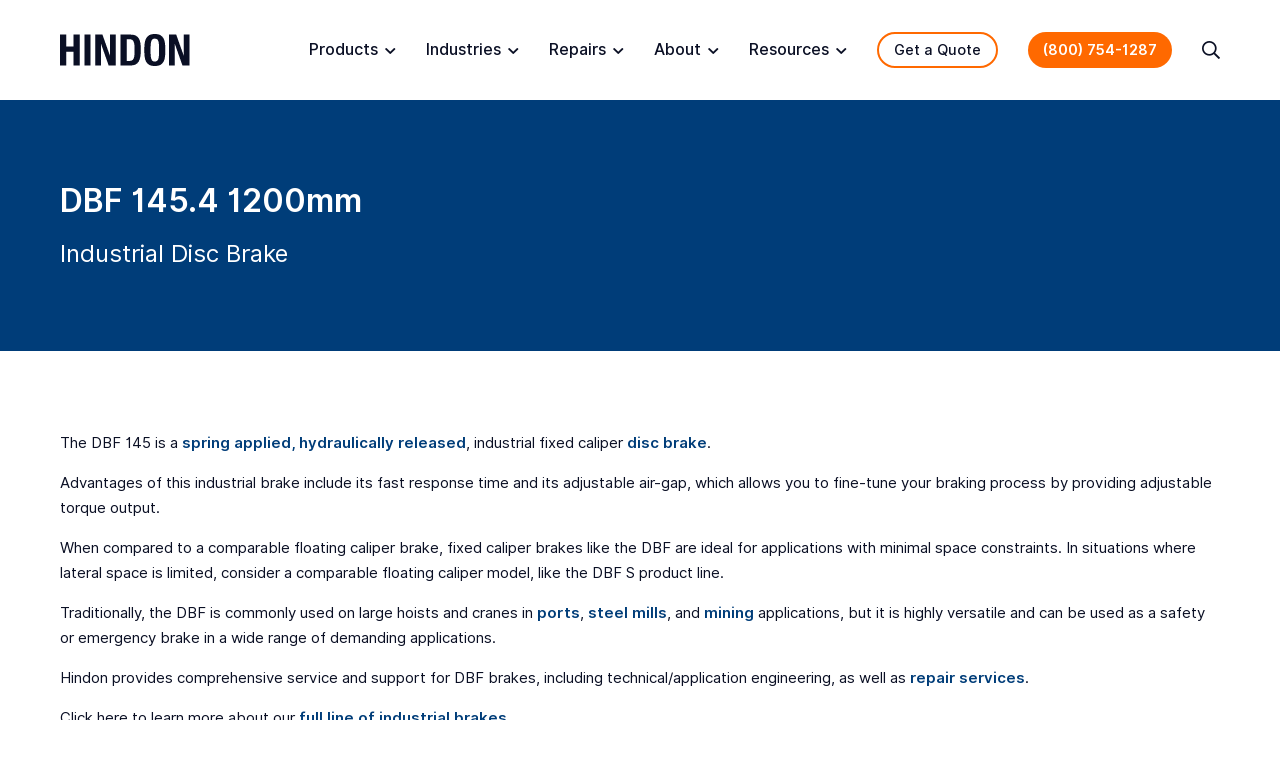

--- FILE ---
content_type: text/html; charset=UTF-8
request_url: https://www.hindon.com/product/industrial-brakes/disc/dbf-145-4-1200mm/
body_size: 21379
content:
<!DOCTYPE html><html lang="en-US"><head><meta charset="UTF-8"><script>if(navigator.userAgent.match(/MSIE|Internet Explorer/i)||navigator.userAgent.match(/Trident\/7\..*?rv:11/i)){var href=document.location.href;if(!href.match(/[?&]nowprocket/)){if(href.indexOf("?")==-1){if(href.indexOf("#")==-1){document.location.href=href+"?nowprocket=1"}else{document.location.href=href.replace("#","?nowprocket=1#")}}else{if(href.indexOf("#")==-1){document.location.href=href+"&nowprocket=1"}else{document.location.href=href.replace("#","&nowprocket=1#")}}}}</script><script>(()=>{class RocketLazyLoadScripts{constructor(){this.v="2.0.4",this.userEvents=["keydown","keyup","mousedown","mouseup","mousemove","mouseover","mouseout","touchmove","touchstart","touchend","touchcancel","wheel","click","dblclick","input"],this.attributeEvents=["onblur","onclick","oncontextmenu","ondblclick","onfocus","onmousedown","onmouseenter","onmouseleave","onmousemove","onmouseout","onmouseover","onmouseup","onmousewheel","onscroll","onsubmit"]}async t(){this.i(),this.o(),/iP(ad|hone)/.test(navigator.userAgent)&&this.h(),this.u(),this.l(this),this.m(),this.k(this),this.p(this),this._(),await Promise.all([this.R(),this.L()]),this.lastBreath=Date.now(),this.S(this),this.P(),this.D(),this.O(),this.M(),await this.C(this.delayedScripts.normal),await this.C(this.delayedScripts.defer),await this.C(this.delayedScripts.async),await this.T(),await this.F(),await this.j(),await this.A(),window.dispatchEvent(new Event("rocket-allScriptsLoaded")),this.everythingLoaded=!0,this.lastTouchEnd&&await new Promise(t=>setTimeout(t,500-Date.now()+this.lastTouchEnd)),this.I(),this.H(),this.U(),this.W()}i(){this.CSPIssue=sessionStorage.getItem("rocketCSPIssue"),document.addEventListener("securitypolicyviolation",t=>{this.CSPIssue||"script-src-elem"!==t.violatedDirective||"data"!==t.blockedURI||(this.CSPIssue=!0,sessionStorage.setItem("rocketCSPIssue",!0))},{isRocket:!0})}o(){window.addEventListener("pageshow",t=>{this.persisted=t.persisted,this.realWindowLoadedFired=!0},{isRocket:!0}),window.addEventListener("pagehide",()=>{this.onFirstUserAction=null},{isRocket:!0})}h(){let t;function e(e){t=e}window.addEventListener("touchstart",e,{isRocket:!0}),window.addEventListener("touchend",function i(o){o.changedTouches[0]&&t.changedTouches[0]&&Math.abs(o.changedTouches[0].pageX-t.changedTouches[0].pageX)<10&&Math.abs(o.changedTouches[0].pageY-t.changedTouches[0].pageY)<10&&o.timeStamp-t.timeStamp<200&&(window.removeEventListener("touchstart",e,{isRocket:!0}),window.removeEventListener("touchend",i,{isRocket:!0}),"INPUT"===o.target.tagName&&"text"===o.target.type||(o.target.dispatchEvent(new TouchEvent("touchend",{target:o.target,bubbles:!0})),o.target.dispatchEvent(new MouseEvent("mouseover",{target:o.target,bubbles:!0})),o.target.dispatchEvent(new PointerEvent("click",{target:o.target,bubbles:!0,cancelable:!0,detail:1,clientX:o.changedTouches[0].clientX,clientY:o.changedTouches[0].clientY})),event.preventDefault()))},{isRocket:!0})}q(t){this.userActionTriggered||("mousemove"!==t.type||this.firstMousemoveIgnored?"keyup"===t.type||"mouseover"===t.type||"mouseout"===t.type||(this.userActionTriggered=!0,this.onFirstUserAction&&this.onFirstUserAction()):this.firstMousemoveIgnored=!0),"click"===t.type&&t.preventDefault(),t.stopPropagation(),t.stopImmediatePropagation(),"touchstart"===this.lastEvent&&"touchend"===t.type&&(this.lastTouchEnd=Date.now()),"click"===t.type&&(this.lastTouchEnd=0),this.lastEvent=t.type,t.composedPath&&t.composedPath()[0].getRootNode()instanceof ShadowRoot&&(t.rocketTarget=t.composedPath()[0]),this.savedUserEvents.push(t)}u(){this.savedUserEvents=[],this.userEventHandler=this.q.bind(this),this.userEvents.forEach(t=>window.addEventListener(t,this.userEventHandler,{passive:!1,isRocket:!0})),document.addEventListener("visibilitychange",this.userEventHandler,{isRocket:!0})}U(){this.userEvents.forEach(t=>window.removeEventListener(t,this.userEventHandler,{passive:!1,isRocket:!0})),document.removeEventListener("visibilitychange",this.userEventHandler,{isRocket:!0}),this.savedUserEvents.forEach(t=>{(t.rocketTarget||t.target).dispatchEvent(new window[t.constructor.name](t.type,t))})}m(){const t="return false",e=Array.from(this.attributeEvents,t=>"data-rocket-"+t),i="["+this.attributeEvents.join("],[")+"]",o="[data-rocket-"+this.attributeEvents.join("],[data-rocket-")+"]",s=(e,i,o)=>{o&&o!==t&&(e.setAttribute("data-rocket-"+i,o),e["rocket"+i]=new Function("event",o),e.setAttribute(i,t))};new MutationObserver(t=>{for(const n of t)"attributes"===n.type&&(n.attributeName.startsWith("data-rocket-")||this.everythingLoaded?n.attributeName.startsWith("data-rocket-")&&this.everythingLoaded&&this.N(n.target,n.attributeName.substring(12)):s(n.target,n.attributeName,n.target.getAttribute(n.attributeName))),"childList"===n.type&&n.addedNodes.forEach(t=>{if(t.nodeType===Node.ELEMENT_NODE)if(this.everythingLoaded)for(const i of[t,...t.querySelectorAll(o)])for(const t of i.getAttributeNames())e.includes(t)&&this.N(i,t.substring(12));else for(const e of[t,...t.querySelectorAll(i)])for(const t of e.getAttributeNames())this.attributeEvents.includes(t)&&s(e,t,e.getAttribute(t))})}).observe(document,{subtree:!0,childList:!0,attributeFilter:[...this.attributeEvents,...e]})}I(){this.attributeEvents.forEach(t=>{document.querySelectorAll("[data-rocket-"+t+"]").forEach(e=>{this.N(e,t)})})}N(t,e){const i=t.getAttribute("data-rocket-"+e);i&&(t.setAttribute(e,i),t.removeAttribute("data-rocket-"+e))}k(t){Object.defineProperty(HTMLElement.prototype,"onclick",{get(){return this.rocketonclick||null},set(e){this.rocketonclick=e,this.setAttribute(t.everythingLoaded?"onclick":"data-rocket-onclick","this.rocketonclick(event)")}})}S(t){function e(e,i){let o=e[i];e[i]=null,Object.defineProperty(e,i,{get:()=>o,set(s){t.everythingLoaded?o=s:e["rocket"+i]=o=s}})}e(document,"onreadystatechange"),e(window,"onload"),e(window,"onpageshow");try{Object.defineProperty(document,"readyState",{get:()=>t.rocketReadyState,set(e){t.rocketReadyState=e},configurable:!0}),document.readyState="loading"}catch(t){console.log("WPRocket DJE readyState conflict, bypassing")}}l(t){this.originalAddEventListener=EventTarget.prototype.addEventListener,this.originalRemoveEventListener=EventTarget.prototype.removeEventListener,this.savedEventListeners=[],EventTarget.prototype.addEventListener=function(e,i,o){o&&o.isRocket||!t.B(e,this)&&!t.userEvents.includes(e)||t.B(e,this)&&!t.userActionTriggered||e.startsWith("rocket-")||t.everythingLoaded?t.originalAddEventListener.call(this,e,i,o):(t.savedEventListeners.push({target:this,remove:!1,type:e,func:i,options:o}),"mouseenter"!==e&&"mouseleave"!==e||t.originalAddEventListener.call(this,e,t.savedUserEvents.push,o))},EventTarget.prototype.removeEventListener=function(e,i,o){o&&o.isRocket||!t.B(e,this)&&!t.userEvents.includes(e)||t.B(e,this)&&!t.userActionTriggered||e.startsWith("rocket-")||t.everythingLoaded?t.originalRemoveEventListener.call(this,e,i,o):t.savedEventListeners.push({target:this,remove:!0,type:e,func:i,options:o})}}J(t,e){this.savedEventListeners=this.savedEventListeners.filter(i=>{let o=i.type,s=i.target||window;return e!==o||t!==s||(this.B(o,s)&&(i.type="rocket-"+o),this.$(i),!1)})}H(){EventTarget.prototype.addEventListener=this.originalAddEventListener,EventTarget.prototype.removeEventListener=this.originalRemoveEventListener,this.savedEventListeners.forEach(t=>this.$(t))}$(t){t.remove?this.originalRemoveEventListener.call(t.target,t.type,t.func,t.options):this.originalAddEventListener.call(t.target,t.type,t.func,t.options)}p(t){let e;function i(e){return t.everythingLoaded?e:e.split(" ").map(t=>"load"===t||t.startsWith("load.")?"rocket-jquery-load":t).join(" ")}function o(o){function s(e){const s=o.fn[e];o.fn[e]=o.fn.init.prototype[e]=function(){return this[0]===window&&t.userActionTriggered&&("string"==typeof arguments[0]||arguments[0]instanceof String?arguments[0]=i(arguments[0]):"object"==typeof arguments[0]&&Object.keys(arguments[0]).forEach(t=>{const e=arguments[0][t];delete arguments[0][t],arguments[0][i(t)]=e})),s.apply(this,arguments),this}}if(o&&o.fn&&!t.allJQueries.includes(o)){const e={DOMContentLoaded:[],"rocket-DOMContentLoaded":[]};for(const t in e)document.addEventListener(t,()=>{e[t].forEach(t=>t())},{isRocket:!0});o.fn.ready=o.fn.init.prototype.ready=function(i){function s(){parseInt(o.fn.jquery)>2?setTimeout(()=>i.bind(document)(o)):i.bind(document)(o)}return"function"==typeof i&&(t.realDomReadyFired?!t.userActionTriggered||t.fauxDomReadyFired?s():e["rocket-DOMContentLoaded"].push(s):e.DOMContentLoaded.push(s)),o([])},s("on"),s("one"),s("off"),t.allJQueries.push(o)}e=o}t.allJQueries=[],o(window.jQuery),Object.defineProperty(window,"jQuery",{get:()=>e,set(t){o(t)}})}P(){const t=new Map;document.write=document.writeln=function(e){const i=document.currentScript,o=document.createRange(),s=i.parentElement;let n=t.get(i);void 0===n&&(n=i.nextSibling,t.set(i,n));const c=document.createDocumentFragment();o.setStart(c,0),c.appendChild(o.createContextualFragment(e)),s.insertBefore(c,n)}}async R(){return new Promise(t=>{this.userActionTriggered?t():this.onFirstUserAction=t})}async L(){return new Promise(t=>{document.addEventListener("DOMContentLoaded",()=>{this.realDomReadyFired=!0,t()},{isRocket:!0})})}async j(){return this.realWindowLoadedFired?Promise.resolve():new Promise(t=>{window.addEventListener("load",t,{isRocket:!0})})}M(){this.pendingScripts=[];this.scriptsMutationObserver=new MutationObserver(t=>{for(const e of t)e.addedNodes.forEach(t=>{"SCRIPT"!==t.tagName||t.noModule||t.isWPRocket||this.pendingScripts.push({script:t,promise:new Promise(e=>{const i=()=>{const i=this.pendingScripts.findIndex(e=>e.script===t);i>=0&&this.pendingScripts.splice(i,1),e()};t.addEventListener("load",i,{isRocket:!0}),t.addEventListener("error",i,{isRocket:!0}),setTimeout(i,1e3)})})})}),this.scriptsMutationObserver.observe(document,{childList:!0,subtree:!0})}async F(){await this.X(),this.pendingScripts.length?(await this.pendingScripts[0].promise,await this.F()):this.scriptsMutationObserver.disconnect()}D(){this.delayedScripts={normal:[],async:[],defer:[]},document.querySelectorAll("script[type$=rocketlazyloadscript]").forEach(t=>{t.hasAttribute("data-rocket-src")?t.hasAttribute("async")&&!1!==t.async?this.delayedScripts.async.push(t):t.hasAttribute("defer")&&!1!==t.defer||"module"===t.getAttribute("data-rocket-type")?this.delayedScripts.defer.push(t):this.delayedScripts.normal.push(t):this.delayedScripts.normal.push(t)})}async _(){await this.L();let t=[];document.querySelectorAll("script[type$=rocketlazyloadscript][data-rocket-src]").forEach(e=>{let i=e.getAttribute("data-rocket-src");if(i&&!i.startsWith("data:")){i.startsWith("//")&&(i=location.protocol+i);try{const o=new URL(i).origin;o!==location.origin&&t.push({src:o,crossOrigin:e.crossOrigin||"module"===e.getAttribute("data-rocket-type")})}catch(t){}}}),t=[...new Map(t.map(t=>[JSON.stringify(t),t])).values()],this.Y(t,"preconnect")}async G(t){if(await this.K(),!0!==t.noModule||!("noModule"in HTMLScriptElement.prototype))return new Promise(e=>{let i;function o(){(i||t).setAttribute("data-rocket-status","executed"),e()}try{if(navigator.userAgent.includes("Firefox/")||""===navigator.vendor||this.CSPIssue)i=document.createElement("script"),[...t.attributes].forEach(t=>{let e=t.nodeName;"type"!==e&&("data-rocket-type"===e&&(e="type"),"data-rocket-src"===e&&(e="src"),i.setAttribute(e,t.nodeValue))}),t.text&&(i.text=t.text),t.nonce&&(i.nonce=t.nonce),i.hasAttribute("src")?(i.addEventListener("load",o,{isRocket:!0}),i.addEventListener("error",()=>{i.setAttribute("data-rocket-status","failed-network"),e()},{isRocket:!0}),setTimeout(()=>{i.isConnected||e()},1)):(i.text=t.text,o()),i.isWPRocket=!0,t.parentNode.replaceChild(i,t);else{const i=t.getAttribute("data-rocket-type"),s=t.getAttribute("data-rocket-src");i?(t.type=i,t.removeAttribute("data-rocket-type")):t.removeAttribute("type"),t.addEventListener("load",o,{isRocket:!0}),t.addEventListener("error",i=>{this.CSPIssue&&i.target.src.startsWith("data:")?(console.log("WPRocket: CSP fallback activated"),t.removeAttribute("src"),this.G(t).then(e)):(t.setAttribute("data-rocket-status","failed-network"),e())},{isRocket:!0}),s?(t.fetchPriority="high",t.removeAttribute("data-rocket-src"),t.src=s):t.src="data:text/javascript;base64,"+window.btoa(unescape(encodeURIComponent(t.text)))}}catch(i){t.setAttribute("data-rocket-status","failed-transform"),e()}});t.setAttribute("data-rocket-status","skipped")}async C(t){const e=t.shift();return e?(e.isConnected&&await this.G(e),this.C(t)):Promise.resolve()}O(){this.Y([...this.delayedScripts.normal,...this.delayedScripts.defer,...this.delayedScripts.async],"preload")}Y(t,e){this.trash=this.trash||[];let i=!0;var o=document.createDocumentFragment();t.forEach(t=>{const s=t.getAttribute&&t.getAttribute("data-rocket-src")||t.src;if(s&&!s.startsWith("data:")){const n=document.createElement("link");n.href=s,n.rel=e,"preconnect"!==e&&(n.as="script",n.fetchPriority=i?"high":"low"),t.getAttribute&&"module"===t.getAttribute("data-rocket-type")&&(n.crossOrigin=!0),t.crossOrigin&&(n.crossOrigin=t.crossOrigin),t.integrity&&(n.integrity=t.integrity),t.nonce&&(n.nonce=t.nonce),o.appendChild(n),this.trash.push(n),i=!1}}),document.head.appendChild(o)}W(){this.trash.forEach(t=>t.remove())}async T(){try{document.readyState="interactive"}catch(t){}this.fauxDomReadyFired=!0;try{await this.K(),this.J(document,"readystatechange"),document.dispatchEvent(new Event("rocket-readystatechange")),await this.K(),document.rocketonreadystatechange&&document.rocketonreadystatechange(),await this.K(),this.J(document,"DOMContentLoaded"),document.dispatchEvent(new Event("rocket-DOMContentLoaded")),await this.K(),this.J(window,"DOMContentLoaded"),window.dispatchEvent(new Event("rocket-DOMContentLoaded"))}catch(t){console.error(t)}}async A(){try{document.readyState="complete"}catch(t){}try{await this.K(),this.J(document,"readystatechange"),document.dispatchEvent(new Event("rocket-readystatechange")),await this.K(),document.rocketonreadystatechange&&document.rocketonreadystatechange(),await this.K(),this.J(window,"load"),window.dispatchEvent(new Event("rocket-load")),await this.K(),window.rocketonload&&window.rocketonload(),await this.K(),this.allJQueries.forEach(t=>t(window).trigger("rocket-jquery-load")),await this.K(),this.J(window,"pageshow");const t=new Event("rocket-pageshow");t.persisted=this.persisted,window.dispatchEvent(t),await this.K(),window.rocketonpageshow&&window.rocketonpageshow({persisted:this.persisted})}catch(t){console.error(t)}}async K(){Date.now()-this.lastBreath>45&&(await this.X(),this.lastBreath=Date.now())}async X(){return document.hidden?new Promise(t=>setTimeout(t)):new Promise(t=>requestAnimationFrame(t))}B(t,e){return e===document&&"readystatechange"===t||(e===document&&"DOMContentLoaded"===t||(e===window&&"DOMContentLoaded"===t||(e===window&&"load"===t||e===window&&"pageshow"===t)))}static run(){(new RocketLazyLoadScripts).t()}}RocketLazyLoadScripts.run()})();</script> <meta name="viewport" content="initial-scale=1.0,width=device-width,shrink-to-fit=no" /><meta http-equiv="X-UA-Compatible" content="IE=edge" /><meta name="format-detection" content="telephone=no"><link rel="profile" href="https://gmpg.org/xfn/11" />  <script type="rocketlazyloadscript">(function(w,d,t,r,u){var f,n,i;w[u]=w[u]||[],f=function(){var o={ti:"17337217"};o.q=w[u],w[u]=new UET(o),w[u].push("pageLoad")},n=d.createElement(t),n.src=r,n.async=1,n.onload=n.onreadystatechange=function(){var s=this.readyState;s&&s!=="loaded"&&s!=="complete"||(f(),n.onload=n.onreadystatechange=null)},i=d.getElementsByTagName(t)[0],i.parentNode.insertBefore(n,i)})(window,document,"script","//bat.bing.com/bat.js","uetq");</script> <meta name='robots' content='index, follow, max-image-preview:large, max-snippet:-1, max-video-preview:-1' /><title>DBF 145.4 1200mm - Industrial Fixed Caliper Emergency Brake - Hindon</title><meta name="description" content="Industrial fixed caliper disc brake - spring applied, hydraulically released. Versatile emergency/safety brake. Full engineering support in the USA!" /><link rel="canonical" href="https://www.hindon.com/product/industrial-brakes/disc/dbf-145-4-1200mm/" /><meta property="og:locale" content="en_US" /><meta property="og:type" content="article" /><meta property="og:title" content="DBF 145.4 1200mm - Industrial Fixed Caliper Emergency Brake - Hindon" /><meta property="og:description" content="Industrial fixed caliper disc brake - spring applied, hydraulically released. Versatile emergency/safety brake. Full engineering support in the USA!" /><meta property="og:url" content="https://www.hindon.com/product/industrial-brakes/disc/dbf-145-4-1200mm/" /><meta property="og:site_name" content="Hindon" /><meta property="article:modified_time" content="2020-07-17T21:59:50+00:00" /><meta property="og:image" content="https://www.hindon.com/wp-content/uploads/2020/01/DBF-145.jpg" /><meta property="og:image:width" content="613" /><meta property="og:image:height" content="477" /><meta property="og:image:type" content="image/jpeg" /><meta name="twitter:card" content="summary_large_image" /><meta name="twitter:label1" content="Est. reading time" /><meta name="twitter:data1" content="1 minute" /> <script type="application/ld+json" class="yoast-schema-graph">{"@context":"https://schema.org","@graph":[{"@type":"WebPage","@id":"https://www.hindon.com/product/industrial-brakes/disc/dbf-145-4-1200mm/","url":"https://www.hindon.com/product/industrial-brakes/disc/dbf-145-4-1200mm/","name":"DBF 145.4 1200mm - Industrial Fixed Caliper Emergency Brake - Hindon","isPartOf":{"@id":"https://www.hindon.com/#website"},"primaryImageOfPage":{"@id":"https://www.hindon.com/product/industrial-brakes/disc/dbf-145-4-1200mm/#primaryimage"},"image":{"@id":"https://www.hindon.com/product/industrial-brakes/disc/dbf-145-4-1200mm/#primaryimage"},"thumbnailUrl":"https://www.hindon.com/wp-content/uploads/2020/01/DBF-145.jpg","datePublished":"2020-02-07T21:00:03+00:00","dateModified":"2020-07-17T21:59:50+00:00","description":"Industrial fixed caliper disc brake - spring applied, hydraulically released. Versatile emergency/safety brake. Full engineering support in the USA!","breadcrumb":{"@id":"https://www.hindon.com/product/industrial-brakes/disc/dbf-145-4-1200mm/#breadcrumb"},"inLanguage":"en-US","potentialAction":[{"@type":"ReadAction","target":["https://www.hindon.com/product/industrial-brakes/disc/dbf-145-4-1200mm/"]}]},{"@type":"ImageObject","inLanguage":"en-US","@id":"https://www.hindon.com/product/industrial-brakes/disc/dbf-145-4-1200mm/#primaryimage","url":"https://www.hindon.com/wp-content/uploads/2020/01/DBF-145.jpg","contentUrl":"https://www.hindon.com/wp-content/uploads/2020/01/DBF-145.jpg","width":613,"height":477,"caption":"industrial brake, industrial disc brake, fixed caliper disc brake, hydraulic fail-safe brake, hydraulic disc brake, DBF 145"},{"@type":"BreadcrumbList","@id":"https://www.hindon.com/product/industrial-brakes/disc/dbf-145-4-1200mm/#breadcrumb","itemListElement":[{"@type":"ListItem","position":1,"name":"Home","item":"https://www.hindon.com/"},{"@type":"ListItem","position":2,"name":"Industrial Engineered Products","item":"https://www.hindon.com/products/"},{"@type":"ListItem","position":3,"name":"Industrial Brakes &#038; Braking Systems","item":"https://www.hindon.com/products/industrial-brakes/"},{"@type":"ListItem","position":4,"name":"Industrial Disc Brakes","item":"https://www.hindon.com/products/industrial-brakes/disc/"},{"@type":"ListItem","position":5,"name":"DBF 145.4 1200mm"}]},{"@type":"WebSite","@id":"https://www.hindon.com/#website","url":"https://www.hindon.com/","name":"Hindon","description":"Industrial Brakes, Industrial Vibrators, Roplex Rotary Dischargers","publisher":{"@id":"https://www.hindon.com/#organization"},"potentialAction":[{"@type":"SearchAction","target":{"@type":"EntryPoint","urlTemplate":"https://www.hindon.com/?s={search_term_string}"},"query-input":{"@type":"PropertyValueSpecification","valueRequired":true,"valueName":"search_term_string"}}],"inLanguage":"en-US"},{"@type":"LocalBusiness","@id":"https://www.hindon.com/#organization","name":"Hindon, LLC","url":"https://www.hindon.com/","logo":{"@type":"ImageObject","inLanguage":"en-US","@id":"https://www.hindon.com/#/schema/logo/image/","url":"https://www.hindon.com/wp-content/uploads/2019/11/logo.svg","contentUrl":"https://www.hindon.com/wp-content/uploads/2019/11/logo.svg","width":130,"height":32,"caption":"Hindon, LLC"},"image":{"@id":"https://www.hindon.com/#/schema/logo/image/"},"sameAs":["http://linkedin.com/company/hindon"],"telephone":"(843) 763-6616","email":"info@hindon.com","address":{"@type":"PostalAddress","streetAddress":"2055 Bees Ferry Road","addressLocality":"Charleston","addressRegion":"SC","postalCode":"29414"},"paymentAccepted":["check","credit card","invoice"],"openingHours":"Mo,Tu,We,Th,Fr 09:00-17:00","openingHoursSpecification":{"@type":"OpeningHoursSpecification","dayOfWeek":["Monday","Tuesday","Wednesday","Thursday","Friday"],"opens":"09:00","closes":"17:00"},"geo":{"@type":"GeoCoordinates","latitude":"32.833349","longitude":"-80.067942"},"priceRange":"$"}]}</script> <link rel="alternate" type="application/rss+xml" title="Hindon &raquo; Feed" href="https://www.hindon.com/feed/" /><link rel="alternate" type="application/rss+xml" title="Hindon &raquo; Comments Feed" href="https://www.hindon.com/comments/feed/" /><link rel="alternate" title="oEmbed (JSON)" type="application/json+oembed" href="https://www.hindon.com/wp-json/oembed/1.0/embed?url=https%3A%2F%2Fwww.hindon.com%2Fproduct%2Findustrial-brakes%2Fdisc%2Fdbf-145-4-1200mm%2F" /><link rel="alternate" title="oEmbed (XML)" type="text/xml+oembed" href="https://www.hindon.com/wp-json/oembed/1.0/embed?url=https%3A%2F%2Fwww.hindon.com%2Fproduct%2Findustrial-brakes%2Fdisc%2Fdbf-145-4-1200mm%2F&#038;format=xml" />  <script type="rocketlazyloadscript" data-rocket-src="//www.googletagmanager.com/gtag/js?id=G-2JC3RWLGCG"  data-cfasync="false" data-wpfc-render="false" data-rocket-type="text/javascript" async></script> <script type="rocketlazyloadscript" data-cfasync="false" data-wpfc-render="false" data-rocket-type="text/javascript">var mi_version = '9.10.1';
				var mi_track_user = true;
				var mi_no_track_reason = '';
								var MonsterInsightsDefaultLocations = {"page_location":"https:\/\/www.hindon.com\/product\/industrial-brakes\/disc\/dbf-145-4-1200mm\/"};
								MonsterInsightsDefaultLocations.page_location = window.location.href;
								if ( typeof MonsterInsightsPrivacyGuardFilter === 'function' ) {
					var MonsterInsightsLocations = (typeof MonsterInsightsExcludeQuery === 'object') ? MonsterInsightsPrivacyGuardFilter( MonsterInsightsExcludeQuery ) : MonsterInsightsPrivacyGuardFilter( MonsterInsightsDefaultLocations );
				} else {
					var MonsterInsightsLocations = (typeof MonsterInsightsExcludeQuery === 'object') ? MonsterInsightsExcludeQuery : MonsterInsightsDefaultLocations;
				}

								var disableStrs = [
										'ga-disable-G-2JC3RWLGCG',
									];

				/* Function to detect opted out users */
				function __gtagTrackerIsOptedOut() {
					for (var index = 0; index < disableStrs.length; index++) {
						if (document.cookie.indexOf(disableStrs[index] + '=true') > -1) {
							return true;
						}
					}

					return false;
				}

				/* Disable tracking if the opt-out cookie exists. */
				if (__gtagTrackerIsOptedOut()) {
					for (var index = 0; index < disableStrs.length; index++) {
						window[disableStrs[index]] = true;
					}
				}

				/* Opt-out function */
				function __gtagTrackerOptout() {
					for (var index = 0; index < disableStrs.length; index++) {
						document.cookie = disableStrs[index] + '=true; expires=Thu, 31 Dec 2099 23:59:59 UTC; path=/';
						window[disableStrs[index]] = true;
					}
				}

				if ('undefined' === typeof gaOptout) {
					function gaOptout() {
						__gtagTrackerOptout();
					}
				}
								window.dataLayer = window.dataLayer || [];

				window.MonsterInsightsDualTracker = {
					helpers: {},
					trackers: {},
				};
				if (mi_track_user) {
					function __gtagDataLayer() {
						dataLayer.push(arguments);
					}

					function __gtagTracker(type, name, parameters) {
						if (!parameters) {
							parameters = {};
						}

						if (parameters.send_to) {
							__gtagDataLayer.apply(null, arguments);
							return;
						}

						if (type === 'event') {
														parameters.send_to = monsterinsights_frontend.v4_id;
							var hookName = name;
							if (typeof parameters['event_category'] !== 'undefined') {
								hookName = parameters['event_category'] + ':' + name;
							}

							if (typeof MonsterInsightsDualTracker.trackers[hookName] !== 'undefined') {
								MonsterInsightsDualTracker.trackers[hookName](parameters);
							} else {
								__gtagDataLayer('event', name, parameters);
							}
							
						} else {
							__gtagDataLayer.apply(null, arguments);
						}
					}

					__gtagTracker('js', new Date());
					__gtagTracker('set', {
						'developer_id.dZGIzZG': true,
											});
					if ( MonsterInsightsLocations.page_location ) {
						__gtagTracker('set', MonsterInsightsLocations);
					}
										__gtagTracker('config', 'G-2JC3RWLGCG', {"forceSSL":"true","anonymize_ip":"true","link_attribution":"true"} );
										window.gtag = __gtagTracker;										(function () {
						/* https://developers.google.com/analytics/devguides/collection/analyticsjs/ */
						/* ga and __gaTracker compatibility shim. */
						var noopfn = function () {
							return null;
						};
						var newtracker = function () {
							return new Tracker();
						};
						var Tracker = function () {
							return null;
						};
						var p = Tracker.prototype;
						p.get = noopfn;
						p.set = noopfn;
						p.send = function () {
							var args = Array.prototype.slice.call(arguments);
							args.unshift('send');
							__gaTracker.apply(null, args);
						};
						var __gaTracker = function () {
							var len = arguments.length;
							if (len === 0) {
								return;
							}
							var f = arguments[len - 1];
							if (typeof f !== 'object' || f === null || typeof f.hitCallback !== 'function') {
								if ('send' === arguments[0]) {
									var hitConverted, hitObject = false, action;
									if ('event' === arguments[1]) {
										if ('undefined' !== typeof arguments[3]) {
											hitObject = {
												'eventAction': arguments[3],
												'eventCategory': arguments[2],
												'eventLabel': arguments[4],
												'value': arguments[5] ? arguments[5] : 1,
											}
										}
									}
									if ('pageview' === arguments[1]) {
										if ('undefined' !== typeof arguments[2]) {
											hitObject = {
												'eventAction': 'page_view',
												'page_path': arguments[2],
											}
										}
									}
									if (typeof arguments[2] === 'object') {
										hitObject = arguments[2];
									}
									if (typeof arguments[5] === 'object') {
										Object.assign(hitObject, arguments[5]);
									}
									if ('undefined' !== typeof arguments[1].hitType) {
										hitObject = arguments[1];
										if ('pageview' === hitObject.hitType) {
											hitObject.eventAction = 'page_view';
										}
									}
									if (hitObject) {
										action = 'timing' === arguments[1].hitType ? 'timing_complete' : hitObject.eventAction;
										hitConverted = mapArgs(hitObject);
										__gtagTracker('event', action, hitConverted);
									}
								}
								return;
							}

							function mapArgs(args) {
								var arg, hit = {};
								var gaMap = {
									'eventCategory': 'event_category',
									'eventAction': 'event_action',
									'eventLabel': 'event_label',
									'eventValue': 'event_value',
									'nonInteraction': 'non_interaction',
									'timingCategory': 'event_category',
									'timingVar': 'name',
									'timingValue': 'value',
									'timingLabel': 'event_label',
									'page': 'page_path',
									'location': 'page_location',
									'title': 'page_title',
									'referrer' : 'page_referrer',
								};
								for (arg in args) {
																		if (!(!args.hasOwnProperty(arg) || !gaMap.hasOwnProperty(arg))) {
										hit[gaMap[arg]] = args[arg];
									} else {
										hit[arg] = args[arg];
									}
								}
								return hit;
							}

							try {
								f.hitCallback();
							} catch (ex) {
							}
						};
						__gaTracker.create = newtracker;
						__gaTracker.getByName = newtracker;
						__gaTracker.getAll = function () {
							return [];
						};
						__gaTracker.remove = noopfn;
						__gaTracker.loaded = true;
						window['__gaTracker'] = __gaTracker;
					})();
									} else {
										console.log("");
					(function () {
						function __gtagTracker() {
							return null;
						}

						window['__gtagTracker'] = __gtagTracker;
						window['gtag'] = __gtagTracker;
					})();
									}</script> <style id='wp-img-auto-sizes-contain-inline-css' type='text/css'>img:is([sizes=auto i],[sizes^="auto," i]){contain-intrinsic-size:3000px 1500px}
/*# sourceURL=wp-img-auto-sizes-contain-inline-css */</style><style id='wp-block-library-inline-css' type='text/css'>:root{--wp-block-synced-color:#7a00df;--wp-block-synced-color--rgb:122,0,223;--wp-bound-block-color:var(--wp-block-synced-color);--wp-editor-canvas-background:#ddd;--wp-admin-theme-color:#007cba;--wp-admin-theme-color--rgb:0,124,186;--wp-admin-theme-color-darker-10:#006ba1;--wp-admin-theme-color-darker-10--rgb:0,107,160.5;--wp-admin-theme-color-darker-20:#005a87;--wp-admin-theme-color-darker-20--rgb:0,90,135;--wp-admin-border-width-focus:2px}@media (min-resolution:192dpi){:root{--wp-admin-border-width-focus:1.5px}}.wp-element-button{cursor:pointer}:root .has-very-light-gray-background-color{background-color:#eee}:root .has-very-dark-gray-background-color{background-color:#313131}:root .has-very-light-gray-color{color:#eee}:root .has-very-dark-gray-color{color:#313131}:root .has-vivid-green-cyan-to-vivid-cyan-blue-gradient-background{background:linear-gradient(135deg,#00d084,#0693e3)}:root .has-purple-crush-gradient-background{background:linear-gradient(135deg,#34e2e4,#4721fb 50%,#ab1dfe)}:root .has-hazy-dawn-gradient-background{background:linear-gradient(135deg,#faaca8,#dad0ec)}:root .has-subdued-olive-gradient-background{background:linear-gradient(135deg,#fafae1,#67a671)}:root .has-atomic-cream-gradient-background{background:linear-gradient(135deg,#fdd79a,#004a59)}:root .has-nightshade-gradient-background{background:linear-gradient(135deg,#330968,#31cdcf)}:root .has-midnight-gradient-background{background:linear-gradient(135deg,#020381,#2874fc)}:root{--wp--preset--font-size--normal:16px;--wp--preset--font-size--huge:42px}.has-regular-font-size{font-size:1em}.has-larger-font-size{font-size:2.625em}.has-normal-font-size{font-size:var(--wp--preset--font-size--normal)}.has-huge-font-size{font-size:var(--wp--preset--font-size--huge)}.has-text-align-center{text-align:center}.has-text-align-left{text-align:left}.has-text-align-right{text-align:right}.has-fit-text{white-space:nowrap!important}#end-resizable-editor-section{display:none}.aligncenter{clear:both}.items-justified-left{justify-content:flex-start}.items-justified-center{justify-content:center}.items-justified-right{justify-content:flex-end}.items-justified-space-between{justify-content:space-between}.screen-reader-text{border:0;clip-path:inset(50%);height:1px;margin:-1px;overflow:hidden;padding:0;position:absolute;width:1px;word-wrap:normal!important}.screen-reader-text:focus{background-color:#ddd;clip-path:none;color:#444;display:block;font-size:1em;height:auto;left:5px;line-height:normal;padding:15px 23px 14px;text-decoration:none;top:5px;width:auto;z-index:100000}html :where(.has-border-color){border-style:solid}html :where([style*=border-top-color]){border-top-style:solid}html :where([style*=border-right-color]){border-right-style:solid}html :where([style*=border-bottom-color]){border-bottom-style:solid}html :where([style*=border-left-color]){border-left-style:solid}html :where([style*=border-width]){border-style:solid}html :where([style*=border-top-width]){border-top-style:solid}html :where([style*=border-right-width]){border-right-style:solid}html :where([style*=border-bottom-width]){border-bottom-style:solid}html :where([style*=border-left-width]){border-left-style:solid}html :where(img[class*=wp-image-]){height:auto;max-width:100%}:where(figure){margin:0 0 1em}html :where(.is-position-sticky){--wp-admin--admin-bar--position-offset:var(--wp-admin--admin-bar--height,0px)}@media screen and (max-width:600px){html :where(.is-position-sticky){--wp-admin--admin-bar--position-offset:0px}}

/*# sourceURL=wp-block-library-inline-css */</style><style id='wp-block-button-inline-css' type='text/css'>.wp-block-button__link{align-content:center;box-sizing:border-box;cursor:pointer;display:inline-block;height:100%;text-align:center;word-break:break-word}.wp-block-button__link.aligncenter{text-align:center}.wp-block-button__link.alignright{text-align:right}:where(.wp-block-button__link){border-radius:9999px;box-shadow:none;padding:calc(.667em + 2px) calc(1.333em + 2px);text-decoration:none}.wp-block-button[style*=text-decoration] .wp-block-button__link{text-decoration:inherit}.wp-block-buttons>.wp-block-button.has-custom-width{max-width:none}.wp-block-buttons>.wp-block-button.has-custom-width .wp-block-button__link{width:100%}.wp-block-buttons>.wp-block-button.has-custom-font-size .wp-block-button__link{font-size:inherit}.wp-block-buttons>.wp-block-button.wp-block-button__width-25{width:calc(25% - var(--wp--style--block-gap, .5em)*.75)}.wp-block-buttons>.wp-block-button.wp-block-button__width-50{width:calc(50% - var(--wp--style--block-gap, .5em)*.5)}.wp-block-buttons>.wp-block-button.wp-block-button__width-75{width:calc(75% - var(--wp--style--block-gap, .5em)*.25)}.wp-block-buttons>.wp-block-button.wp-block-button__width-100{flex-basis:100%;width:100%}.wp-block-buttons.is-vertical>.wp-block-button.wp-block-button__width-25{width:25%}.wp-block-buttons.is-vertical>.wp-block-button.wp-block-button__width-50{width:50%}.wp-block-buttons.is-vertical>.wp-block-button.wp-block-button__width-75{width:75%}.wp-block-button.is-style-squared,.wp-block-button__link.wp-block-button.is-style-squared{border-radius:0}.wp-block-button.no-border-radius,.wp-block-button__link.no-border-radius{border-radius:0!important}:root :where(.wp-block-button .wp-block-button__link.is-style-outline),:root :where(.wp-block-button.is-style-outline>.wp-block-button__link){border:2px solid;padding:.667em 1.333em}:root :where(.wp-block-button .wp-block-button__link.is-style-outline:not(.has-text-color)),:root :where(.wp-block-button.is-style-outline>.wp-block-button__link:not(.has-text-color)){color:currentColor}:root :where(.wp-block-button .wp-block-button__link.is-style-outline:not(.has-background)),:root :where(.wp-block-button.is-style-outline>.wp-block-button__link:not(.has-background)){background-color:initial;background-image:none}
/*# sourceURL=https://www.hindon.com/wp-includes/blocks/button/style.min.css */</style><style id='wp-block-image-inline-css' type='text/css'>.wp-block-image>a,.wp-block-image>figure>a{display:inline-block}.wp-block-image img{box-sizing:border-box;height:auto;max-width:100%;vertical-align:bottom}@media not (prefers-reduced-motion){.wp-block-image img.hide{visibility:hidden}.wp-block-image img.show{animation:show-content-image .4s}}.wp-block-image[style*=border-radius] img,.wp-block-image[style*=border-radius]>a{border-radius:inherit}.wp-block-image.has-custom-border img{box-sizing:border-box}.wp-block-image.aligncenter{text-align:center}.wp-block-image.alignfull>a,.wp-block-image.alignwide>a{width:100%}.wp-block-image.alignfull img,.wp-block-image.alignwide img{height:auto;width:100%}.wp-block-image .aligncenter,.wp-block-image .alignleft,.wp-block-image .alignright,.wp-block-image.aligncenter,.wp-block-image.alignleft,.wp-block-image.alignright{display:table}.wp-block-image .aligncenter>figcaption,.wp-block-image .alignleft>figcaption,.wp-block-image .alignright>figcaption,.wp-block-image.aligncenter>figcaption,.wp-block-image.alignleft>figcaption,.wp-block-image.alignright>figcaption{caption-side:bottom;display:table-caption}.wp-block-image .alignleft{float:left;margin:.5em 1em .5em 0}.wp-block-image .alignright{float:right;margin:.5em 0 .5em 1em}.wp-block-image .aligncenter{margin-left:auto;margin-right:auto}.wp-block-image :where(figcaption){margin-bottom:1em;margin-top:.5em}.wp-block-image.is-style-circle-mask img{border-radius:9999px}@supports ((-webkit-mask-image:none) or (mask-image:none)) or (-webkit-mask-image:none){.wp-block-image.is-style-circle-mask img{border-radius:0;-webkit-mask-image:url('data:image/svg+xml;utf8,<svg viewBox="0 0 100 100" xmlns="http://www.w3.org/2000/svg"><circle cx="50" cy="50" r="50"/></svg>');mask-image:url('data:image/svg+xml;utf8,<svg viewBox="0 0 100 100" xmlns="http://www.w3.org/2000/svg"><circle cx="50" cy="50" r="50"/></svg>');mask-mode:alpha;-webkit-mask-position:center;mask-position:center;-webkit-mask-repeat:no-repeat;mask-repeat:no-repeat;-webkit-mask-size:contain;mask-size:contain}}:root :where(.wp-block-image.is-style-rounded img,.wp-block-image .is-style-rounded img){border-radius:9999px}.wp-block-image figure{margin:0}.wp-lightbox-container{display:flex;flex-direction:column;position:relative}.wp-lightbox-container img{cursor:zoom-in}.wp-lightbox-container img:hover+button{opacity:1}.wp-lightbox-container button{align-items:center;backdrop-filter:blur(16px) saturate(180%);background-color:#5a5a5a40;border:none;border-radius:4px;cursor:zoom-in;display:flex;height:20px;justify-content:center;opacity:0;padding:0;position:absolute;right:16px;text-align:center;top:16px;width:20px;z-index:100}@media not (prefers-reduced-motion){.wp-lightbox-container button{transition:opacity .2s ease}}.wp-lightbox-container button:focus-visible{outline:3px auto #5a5a5a40;outline:3px auto -webkit-focus-ring-color;outline-offset:3px}.wp-lightbox-container button:hover{cursor:pointer;opacity:1}.wp-lightbox-container button:focus{opacity:1}.wp-lightbox-container button:focus,.wp-lightbox-container button:hover,.wp-lightbox-container button:not(:hover):not(:active):not(.has-background){background-color:#5a5a5a40;border:none}.wp-lightbox-overlay{box-sizing:border-box;cursor:zoom-out;height:100vh;left:0;overflow:hidden;position:fixed;top:0;visibility:hidden;width:100%;z-index:100000}.wp-lightbox-overlay .close-button{align-items:center;cursor:pointer;display:flex;justify-content:center;min-height:40px;min-width:40px;padding:0;position:absolute;right:calc(env(safe-area-inset-right) + 16px);top:calc(env(safe-area-inset-top) + 16px);z-index:5000000}.wp-lightbox-overlay .close-button:focus,.wp-lightbox-overlay .close-button:hover,.wp-lightbox-overlay .close-button:not(:hover):not(:active):not(.has-background){background:none;border:none}.wp-lightbox-overlay .lightbox-image-container{height:var(--wp--lightbox-container-height);left:50%;overflow:hidden;position:absolute;top:50%;transform:translate(-50%,-50%);transform-origin:top left;width:var(--wp--lightbox-container-width);z-index:9999999999}.wp-lightbox-overlay .wp-block-image{align-items:center;box-sizing:border-box;display:flex;height:100%;justify-content:center;margin:0;position:relative;transform-origin:0 0;width:100%;z-index:3000000}.wp-lightbox-overlay .wp-block-image img{height:var(--wp--lightbox-image-height);min-height:var(--wp--lightbox-image-height);min-width:var(--wp--lightbox-image-width);width:var(--wp--lightbox-image-width)}.wp-lightbox-overlay .wp-block-image figcaption{display:none}.wp-lightbox-overlay button{background:none;border:none}.wp-lightbox-overlay .scrim{background-color:#fff;height:100%;opacity:.9;position:absolute;width:100%;z-index:2000000}.wp-lightbox-overlay.active{visibility:visible}@media not (prefers-reduced-motion){.wp-lightbox-overlay.active{animation:turn-on-visibility .25s both}.wp-lightbox-overlay.active img{animation:turn-on-visibility .35s both}.wp-lightbox-overlay.show-closing-animation:not(.active){animation:turn-off-visibility .35s both}.wp-lightbox-overlay.show-closing-animation:not(.active) img{animation:turn-off-visibility .25s both}.wp-lightbox-overlay.zoom.active{animation:none;opacity:1;visibility:visible}.wp-lightbox-overlay.zoom.active .lightbox-image-container{animation:lightbox-zoom-in .4s}.wp-lightbox-overlay.zoom.active .lightbox-image-container img{animation:none}.wp-lightbox-overlay.zoom.active .scrim{animation:turn-on-visibility .4s forwards}.wp-lightbox-overlay.zoom.show-closing-animation:not(.active){animation:none}.wp-lightbox-overlay.zoom.show-closing-animation:not(.active) .lightbox-image-container{animation:lightbox-zoom-out .4s}.wp-lightbox-overlay.zoom.show-closing-animation:not(.active) .lightbox-image-container img{animation:none}.wp-lightbox-overlay.zoom.show-closing-animation:not(.active) .scrim{animation:turn-off-visibility .4s forwards}}@keyframes show-content-image{0%{visibility:hidden}99%{visibility:hidden}to{visibility:visible}}@keyframes turn-on-visibility{0%{opacity:0}to{opacity:1}}@keyframes turn-off-visibility{0%{opacity:1;visibility:visible}99%{opacity:0;visibility:visible}to{opacity:0;visibility:hidden}}@keyframes lightbox-zoom-in{0%{transform:translate(calc((-100vw + var(--wp--lightbox-scrollbar-width))/2 + var(--wp--lightbox-initial-left-position)),calc(-50vh + var(--wp--lightbox-initial-top-position))) scale(var(--wp--lightbox-scale))}to{transform:translate(-50%,-50%) scale(1)}}@keyframes lightbox-zoom-out{0%{transform:translate(-50%,-50%) scale(1);visibility:visible}99%{visibility:visible}to{transform:translate(calc((-100vw + var(--wp--lightbox-scrollbar-width))/2 + var(--wp--lightbox-initial-left-position)),calc(-50vh + var(--wp--lightbox-initial-top-position))) scale(var(--wp--lightbox-scale));visibility:hidden}}
/*# sourceURL=https://www.hindon.com/wp-includes/blocks/image/style.min.css */</style><style id='wp-block-buttons-inline-css' type='text/css'>.wp-block-buttons{box-sizing:border-box}.wp-block-buttons.is-vertical{flex-direction:column}.wp-block-buttons.is-vertical>.wp-block-button:last-child{margin-bottom:0}.wp-block-buttons>.wp-block-button{display:inline-block;margin:0}.wp-block-buttons.is-content-justification-left{justify-content:flex-start}.wp-block-buttons.is-content-justification-left.is-vertical{align-items:flex-start}.wp-block-buttons.is-content-justification-center{justify-content:center}.wp-block-buttons.is-content-justification-center.is-vertical{align-items:center}.wp-block-buttons.is-content-justification-right{justify-content:flex-end}.wp-block-buttons.is-content-justification-right.is-vertical{align-items:flex-end}.wp-block-buttons.is-content-justification-space-between{justify-content:space-between}.wp-block-buttons.aligncenter{text-align:center}.wp-block-buttons:not(.is-content-justification-space-between,.is-content-justification-right,.is-content-justification-left,.is-content-justification-center) .wp-block-button.aligncenter{margin-left:auto;margin-right:auto;width:100%}.wp-block-buttons[style*=text-decoration] .wp-block-button,.wp-block-buttons[style*=text-decoration] .wp-block-button__link{text-decoration:inherit}.wp-block-buttons.has-custom-font-size .wp-block-button__link{font-size:inherit}.wp-block-buttons .wp-block-button__link{width:100%}.wp-block-button.aligncenter{text-align:center}
/*# sourceURL=https://www.hindon.com/wp-includes/blocks/buttons/style.min.css */</style><style id='wp-block-columns-inline-css' type='text/css'>.wp-block-columns{box-sizing:border-box;display:flex;flex-wrap:wrap!important}@media (min-width:782px){.wp-block-columns{flex-wrap:nowrap!important}}.wp-block-columns{align-items:normal!important}.wp-block-columns.are-vertically-aligned-top{align-items:flex-start}.wp-block-columns.are-vertically-aligned-center{align-items:center}.wp-block-columns.are-vertically-aligned-bottom{align-items:flex-end}@media (max-width:781px){.wp-block-columns:not(.is-not-stacked-on-mobile)>.wp-block-column{flex-basis:100%!important}}@media (min-width:782px){.wp-block-columns:not(.is-not-stacked-on-mobile)>.wp-block-column{flex-basis:0;flex-grow:1}.wp-block-columns:not(.is-not-stacked-on-mobile)>.wp-block-column[style*=flex-basis]{flex-grow:0}}.wp-block-columns.is-not-stacked-on-mobile{flex-wrap:nowrap!important}.wp-block-columns.is-not-stacked-on-mobile>.wp-block-column{flex-basis:0;flex-grow:1}.wp-block-columns.is-not-stacked-on-mobile>.wp-block-column[style*=flex-basis]{flex-grow:0}:where(.wp-block-columns){margin-bottom:1.75em}:where(.wp-block-columns.has-background){padding:1.25em 2.375em}.wp-block-column{flex-grow:1;min-width:0;overflow-wrap:break-word;word-break:break-word}.wp-block-column.is-vertically-aligned-top{align-self:flex-start}.wp-block-column.is-vertically-aligned-center{align-self:center}.wp-block-column.is-vertically-aligned-bottom{align-self:flex-end}.wp-block-column.is-vertically-aligned-stretch{align-self:stretch}.wp-block-column.is-vertically-aligned-bottom,.wp-block-column.is-vertically-aligned-center,.wp-block-column.is-vertically-aligned-top{width:100%}
/*# sourceURL=https://www.hindon.com/wp-includes/blocks/columns/style.min.css */</style><style id='wp-block-paragraph-inline-css' type='text/css'>.is-small-text{font-size:.875em}.is-regular-text{font-size:1em}.is-large-text{font-size:2.25em}.is-larger-text{font-size:3em}.has-drop-cap:not(:focus):first-letter{float:left;font-size:8.4em;font-style:normal;font-weight:100;line-height:.68;margin:.05em .1em 0 0;text-transform:uppercase}body.rtl .has-drop-cap:not(:focus):first-letter{float:none;margin-left:.1em}p.has-drop-cap.has-background{overflow:hidden}:root :where(p.has-background){padding:1.25em 2.375em}:where(p.has-text-color:not(.has-link-color)) a{color:inherit}p.has-text-align-left[style*="writing-mode:vertical-lr"],p.has-text-align-right[style*="writing-mode:vertical-rl"]{rotate:180deg}
/*# sourceURL=https://www.hindon.com/wp-includes/blocks/paragraph/style.min.css */</style><style id='global-styles-inline-css' type='text/css'>:root{--wp--preset--aspect-ratio--square: 1;--wp--preset--aspect-ratio--4-3: 4/3;--wp--preset--aspect-ratio--3-4: 3/4;--wp--preset--aspect-ratio--3-2: 3/2;--wp--preset--aspect-ratio--2-3: 2/3;--wp--preset--aspect-ratio--16-9: 16/9;--wp--preset--aspect-ratio--9-16: 9/16;--wp--preset--color--black: #000000;--wp--preset--color--cyan-bluish-gray: #abb8c3;--wp--preset--color--white: #ffffff;--wp--preset--color--pale-pink: #f78da7;--wp--preset--color--vivid-red: #cf2e2e;--wp--preset--color--luminous-vivid-orange: #ff6900;--wp--preset--color--luminous-vivid-amber: #fcb900;--wp--preset--color--light-green-cyan: #7bdcb5;--wp--preset--color--vivid-green-cyan: #00d084;--wp--preset--color--pale-cyan-blue: #8ed1fc;--wp--preset--color--vivid-cyan-blue: #0693e3;--wp--preset--color--vivid-purple: #9b51e0;--wp--preset--gradient--vivid-cyan-blue-to-vivid-purple: linear-gradient(135deg,rgb(6,147,227) 0%,rgb(155,81,224) 100%);--wp--preset--gradient--light-green-cyan-to-vivid-green-cyan: linear-gradient(135deg,rgb(122,220,180) 0%,rgb(0,208,130) 100%);--wp--preset--gradient--luminous-vivid-amber-to-luminous-vivid-orange: linear-gradient(135deg,rgb(252,185,0) 0%,rgb(255,105,0) 100%);--wp--preset--gradient--luminous-vivid-orange-to-vivid-red: linear-gradient(135deg,rgb(255,105,0) 0%,rgb(207,46,46) 100%);--wp--preset--gradient--very-light-gray-to-cyan-bluish-gray: linear-gradient(135deg,rgb(238,238,238) 0%,rgb(169,184,195) 100%);--wp--preset--gradient--cool-to-warm-spectrum: linear-gradient(135deg,rgb(74,234,220) 0%,rgb(151,120,209) 20%,rgb(207,42,186) 40%,rgb(238,44,130) 60%,rgb(251,105,98) 80%,rgb(254,248,76) 100%);--wp--preset--gradient--blush-light-purple: linear-gradient(135deg,rgb(255,206,236) 0%,rgb(152,150,240) 100%);--wp--preset--gradient--blush-bordeaux: linear-gradient(135deg,rgb(254,205,165) 0%,rgb(254,45,45) 50%,rgb(107,0,62) 100%);--wp--preset--gradient--luminous-dusk: linear-gradient(135deg,rgb(255,203,112) 0%,rgb(199,81,192) 50%,rgb(65,88,208) 100%);--wp--preset--gradient--pale-ocean: linear-gradient(135deg,rgb(255,245,203) 0%,rgb(182,227,212) 50%,rgb(51,167,181) 100%);--wp--preset--gradient--electric-grass: linear-gradient(135deg,rgb(202,248,128) 0%,rgb(113,206,126) 100%);--wp--preset--gradient--midnight: linear-gradient(135deg,rgb(2,3,129) 0%,rgb(40,116,252) 100%);--wp--preset--font-size--small: 13px;--wp--preset--font-size--medium: 20px;--wp--preset--font-size--large: 36px;--wp--preset--font-size--x-large: 42px;--wp--preset--spacing--20: 0.44rem;--wp--preset--spacing--30: 0.67rem;--wp--preset--spacing--40: 1rem;--wp--preset--spacing--50: 1.5rem;--wp--preset--spacing--60: 2.25rem;--wp--preset--spacing--70: 3.38rem;--wp--preset--spacing--80: 5.06rem;--wp--preset--shadow--natural: 6px 6px 9px rgba(0, 0, 0, 0.2);--wp--preset--shadow--deep: 12px 12px 50px rgba(0, 0, 0, 0.4);--wp--preset--shadow--sharp: 6px 6px 0px rgba(0, 0, 0, 0.2);--wp--preset--shadow--outlined: 6px 6px 0px -3px rgb(255, 255, 255), 6px 6px rgb(0, 0, 0);--wp--preset--shadow--crisp: 6px 6px 0px rgb(0, 0, 0);}:where(.is-layout-flex){gap: 0.5em;}:where(.is-layout-grid){gap: 0.5em;}body .is-layout-flex{display: flex;}.is-layout-flex{flex-wrap: wrap;align-items: center;}.is-layout-flex > :is(*, div){margin: 0;}body .is-layout-grid{display: grid;}.is-layout-grid > :is(*, div){margin: 0;}:where(.wp-block-columns.is-layout-flex){gap: 2em;}:where(.wp-block-columns.is-layout-grid){gap: 2em;}:where(.wp-block-post-template.is-layout-flex){gap: 1.25em;}:where(.wp-block-post-template.is-layout-grid){gap: 1.25em;}.has-black-color{color: var(--wp--preset--color--black) !important;}.has-cyan-bluish-gray-color{color: var(--wp--preset--color--cyan-bluish-gray) !important;}.has-white-color{color: var(--wp--preset--color--white) !important;}.has-pale-pink-color{color: var(--wp--preset--color--pale-pink) !important;}.has-vivid-red-color{color: var(--wp--preset--color--vivid-red) !important;}.has-luminous-vivid-orange-color{color: var(--wp--preset--color--luminous-vivid-orange) !important;}.has-luminous-vivid-amber-color{color: var(--wp--preset--color--luminous-vivid-amber) !important;}.has-light-green-cyan-color{color: var(--wp--preset--color--light-green-cyan) !important;}.has-vivid-green-cyan-color{color: var(--wp--preset--color--vivid-green-cyan) !important;}.has-pale-cyan-blue-color{color: var(--wp--preset--color--pale-cyan-blue) !important;}.has-vivid-cyan-blue-color{color: var(--wp--preset--color--vivid-cyan-blue) !important;}.has-vivid-purple-color{color: var(--wp--preset--color--vivid-purple) !important;}.has-black-background-color{background-color: var(--wp--preset--color--black) !important;}.has-cyan-bluish-gray-background-color{background-color: var(--wp--preset--color--cyan-bluish-gray) !important;}.has-white-background-color{background-color: var(--wp--preset--color--white) !important;}.has-pale-pink-background-color{background-color: var(--wp--preset--color--pale-pink) !important;}.has-vivid-red-background-color{background-color: var(--wp--preset--color--vivid-red) !important;}.has-luminous-vivid-orange-background-color{background-color: var(--wp--preset--color--luminous-vivid-orange) !important;}.has-luminous-vivid-amber-background-color{background-color: var(--wp--preset--color--luminous-vivid-amber) !important;}.has-light-green-cyan-background-color{background-color: var(--wp--preset--color--light-green-cyan) !important;}.has-vivid-green-cyan-background-color{background-color: var(--wp--preset--color--vivid-green-cyan) !important;}.has-pale-cyan-blue-background-color{background-color: var(--wp--preset--color--pale-cyan-blue) !important;}.has-vivid-cyan-blue-background-color{background-color: var(--wp--preset--color--vivid-cyan-blue) !important;}.has-vivid-purple-background-color{background-color: var(--wp--preset--color--vivid-purple) !important;}.has-black-border-color{border-color: var(--wp--preset--color--black) !important;}.has-cyan-bluish-gray-border-color{border-color: var(--wp--preset--color--cyan-bluish-gray) !important;}.has-white-border-color{border-color: var(--wp--preset--color--white) !important;}.has-pale-pink-border-color{border-color: var(--wp--preset--color--pale-pink) !important;}.has-vivid-red-border-color{border-color: var(--wp--preset--color--vivid-red) !important;}.has-luminous-vivid-orange-border-color{border-color: var(--wp--preset--color--luminous-vivid-orange) !important;}.has-luminous-vivid-amber-border-color{border-color: var(--wp--preset--color--luminous-vivid-amber) !important;}.has-light-green-cyan-border-color{border-color: var(--wp--preset--color--light-green-cyan) !important;}.has-vivid-green-cyan-border-color{border-color: var(--wp--preset--color--vivid-green-cyan) !important;}.has-pale-cyan-blue-border-color{border-color: var(--wp--preset--color--pale-cyan-blue) !important;}.has-vivid-cyan-blue-border-color{border-color: var(--wp--preset--color--vivid-cyan-blue) !important;}.has-vivid-purple-border-color{border-color: var(--wp--preset--color--vivid-purple) !important;}.has-vivid-cyan-blue-to-vivid-purple-gradient-background{background: var(--wp--preset--gradient--vivid-cyan-blue-to-vivid-purple) !important;}.has-light-green-cyan-to-vivid-green-cyan-gradient-background{background: var(--wp--preset--gradient--light-green-cyan-to-vivid-green-cyan) !important;}.has-luminous-vivid-amber-to-luminous-vivid-orange-gradient-background{background: var(--wp--preset--gradient--luminous-vivid-amber-to-luminous-vivid-orange) !important;}.has-luminous-vivid-orange-to-vivid-red-gradient-background{background: var(--wp--preset--gradient--luminous-vivid-orange-to-vivid-red) !important;}.has-very-light-gray-to-cyan-bluish-gray-gradient-background{background: var(--wp--preset--gradient--very-light-gray-to-cyan-bluish-gray) !important;}.has-cool-to-warm-spectrum-gradient-background{background: var(--wp--preset--gradient--cool-to-warm-spectrum) !important;}.has-blush-light-purple-gradient-background{background: var(--wp--preset--gradient--blush-light-purple) !important;}.has-blush-bordeaux-gradient-background{background: var(--wp--preset--gradient--blush-bordeaux) !important;}.has-luminous-dusk-gradient-background{background: var(--wp--preset--gradient--luminous-dusk) !important;}.has-pale-ocean-gradient-background{background: var(--wp--preset--gradient--pale-ocean) !important;}.has-electric-grass-gradient-background{background: var(--wp--preset--gradient--electric-grass) !important;}.has-midnight-gradient-background{background: var(--wp--preset--gradient--midnight) !important;}.has-small-font-size{font-size: var(--wp--preset--font-size--small) !important;}.has-medium-font-size{font-size: var(--wp--preset--font-size--medium) !important;}.has-large-font-size{font-size: var(--wp--preset--font-size--large) !important;}.has-x-large-font-size{font-size: var(--wp--preset--font-size--x-large) !important;}
:where(.wp-block-columns.is-layout-flex){gap: 2em;}:where(.wp-block-columns.is-layout-grid){gap: 2em;}
/*# sourceURL=global-styles-inline-css */</style><style id='block-style-variation-styles-inline-css' type='text/css'>:root :where(.wp-block-button.is-style-outline--1 .wp-block-button__link){background: transparent none;border-color: currentColor;border-width: 2px;border-style: solid;color: currentColor;padding-top: 0.667em;padding-right: 1.33em;padding-bottom: 0.667em;padding-left: 1.33em;}
/*# sourceURL=block-style-variation-styles-inline-css */</style><style id='core-block-supports-inline-css' type='text/css'>.wp-container-core-columns-is-layout-9d6595d7{flex-wrap:nowrap;}
/*# sourceURL=core-block-supports-inline-css */</style><style id='classic-theme-styles-inline-css' type='text/css'>/*! This file is auto-generated */
.wp-block-button__link{color:#fff;background-color:#32373c;border-radius:9999px;box-shadow:none;text-decoration:none;padding:calc(.667em + 2px) calc(1.333em + 2px);font-size:1.125em}.wp-block-file__button{background:#32373c;color:#fff;text-decoration:none}
/*# sourceURL=/wp-includes/css/classic-themes.min.css */</style><link data-minify="1" rel='stylesheet' id='hindon-style-css' href='https://www.hindon.com/wp-content/cache/min/1/wp-content/themes/hindon/style.css?ver=1763716927' type='text/css' media='all' /> <script type="rocketlazyloadscript" data-rocket-type="text/javascript" data-rocket-src="https://www.hindon.com/wp-content/plugins/google-analytics-for-wordpress/assets/js/frontend-gtag.min.js?ver=9.10.1" id="monsterinsights-frontend-script-js" async="async" data-wp-strategy="async"></script> <script data-cfasync="false" data-wpfc-render="false" type="text/javascript" id='monsterinsights-frontend-script-js-extra'>var monsterinsights_frontend = {"js_events_tracking":"true","download_extensions":"doc,pdf,ppt,zip,xls,docx,pptx,xlsx","inbound_paths":"[{\"path\":\"\\\/go\\\/\",\"label\":\"affiliate\"},{\"path\":\"\\\/recommend\\\/\",\"label\":\"affiliate\"}]","home_url":"https:\/\/www.hindon.com","hash_tracking":"false","v4_id":"G-2JC3RWLGCG"};</script> <script type="rocketlazyloadscript" data-rocket-type="text/javascript" data-rocket-src="https://www.hindon.com/wp-includes/js/jquery/jquery.min.js?ver=3.7.1" id="jquery-core-js"></script> <script type="rocketlazyloadscript" data-rocket-type="text/javascript" data-rocket-src="https://www.hindon.com/wp-includes/js/jquery/jquery-migrate.min.js?ver=3.4.1" id="jquery-migrate-js"></script> <script type="rocketlazyloadscript" data-rocket-type="text/javascript" data-rocket-src="https://www.hindon.com/wp-content/themes/hindon/picturefill.min.js?ver=3.0.2" id="picturefill-js" async></script> <link rel="https://api.w.org/" href="https://www.hindon.com/wp-json/" /><link rel="EditURI" type="application/rsd+xml" title="RSD" href="https://www.hindon.com/xmlrpc.php?rsd" /><link rel='shortlink' href='https://www.hindon.com/?p=3766' /><link rel="apple-touch-icon" sizes="180x180" href="/wp-content/uploads/fbrfg/apple-touch-icon.png"><link rel="icon" type="image/png" sizes="32x32" href="/wp-content/uploads/fbrfg/favicon-32x32.png"><link rel="icon" type="image/png" sizes="16x16" href="/wp-content/uploads/fbrfg/favicon-16x16.png"><link rel="manifest" href="/wp-content/uploads/fbrfg/site.webmanifest"><link rel="mask-icon" href="/wp-content/uploads/fbrfg/safari-pinned-tab.svg" color="#0a0f24"><link rel="shortcut icon" href="/wp-content/uploads/fbrfg/favicon.ico"><meta name="msapplication-TileColor" content="#003d79"><meta name="msapplication-config" content="/wp-content/uploads/fbrfg/browserconfig.xml"><meta name="theme-color" content="#ffffff"> <script type="rocketlazyloadscript">(function(h,o,t,j,a,r){
			h.hj=h.hj||function(){(h.hj.q=h.hj.q||[]).push(arguments)};
			h._hjSettings={hjid:1692235,hjsv:5};
			a=o.getElementsByTagName('head')[0];
			r=o.createElement('script');r.async=1;
			r.src=t+h._hjSettings.hjid+j+h._hjSettings.hjsv;
			a.appendChild(r);
		})(window,document,'//static.hotjar.com/c/hotjar-','.js?sv=');</script> <script type="rocketlazyloadscript">document.createElement("picture");</script> <noscript><style id="rocket-lazyload-nojs-css">.rll-youtube-player, [data-lazy-src]{display:none !important;}</style></noscript><meta name="generator" content="WP Rocket 3.20.2" data-wpr-features="wpr_delay_js wpr_minify_js wpr_lazyload_iframes wpr_minify_css wpr_desktop" /></head><body class="wp-singular product-template-default single single-product postid-3766 wp-theme-hindon"><div data-rocket-location-hash="256362a55f2d46cb9f07c56b135527a6" id="fullwrap"><header data-rocket-location-hash="c68188da780f11c554c4d18cceaef351" id="header"><div data-rocket-location-hash="ac8c7163ef97d656ce6a83f0d57fa53c" id="header-a"><div class="container"><div id="header-b"><div id="logo"><a href="https://www.hindon.com"><img src="https://www.hindon.com/wp-content/themes/hindon/images/logo.svg" width="130" height="32" alt="Hindon" /></a></div><div id="menuwrap"> <button class="closebtn closemenu"><span class="screen-reader-text">Close Menu</span><span class="icon"></span></button><nav id="menu" class="menu-main-menu-container"><ul id="menu-main-menu" class="menu"><li id="menu-item-11" class="megamenu menu-item menu-item-type-post_type menu-item-object-page menu-item-has-children menu-item-11"><a href="https://www.hindon.com/products/">Products</a><div class='submenu megamenu'><ul  class="sub-menu"><li id="menu-item-15" class="menu-item menu-item-type-post_type menu-item-object-page menu-item-has-children menu-item-15"><a class="megamenu-heading" href="https://www.hindon.com/products/industrial-brakes/">Industrial Brakes &#038; Braking Systems</a><ul  class="sub-menu"><li id="menu-item-254" class="menu-item menu-item-type-post_type menu-item-object-page menu-item-254"><a href="https://www.hindon.com/products/industrial-brakes/disc/">Disc Brakes</a></li><li id="menu-item-255" class="menu-item menu-item-type-post_type menu-item-object-page menu-item-255"><a href="https://www.hindon.com/products/industrial-brakes/drum/">Drum Brakes</a></li><li id="menu-item-253" class="menu-item menu-item-type-post_type menu-item-object-page menu-item-253"><a href="https://www.hindon.com/products/industrial-brakes/hydraulic/">Hydraulic Brakes</a></li><li id="menu-item-256" class="menu-item menu-item-type-post_type menu-item-object-page menu-item-256"><a href="https://www.hindon.com/products/industrial-brakes/pneumatic/">Pneumatic Brakes</a></li><li id="menu-item-251" class="menu-item menu-item-type-post_type menu-item-object-page menu-item-251"><a href="https://www.hindon.com/products/industrial-brakes/thruster/">Electrohydraulic Thruster Released Brakes</a></li><li id="menu-item-252" class="menu-item menu-item-type-post_type menu-item-object-page menu-item-252"><a href="https://www.hindon.com/products/industrial-brakes/electromagnetic-fail-safe/">Electromagnetic Solenoid Released Brakes</a></li><li id="menu-item-6782" class="menu-item menu-item-type-post_type menu-item-object-page menu-item-6782"><a href="https://www.hindon.com/products/industrial-brakes/components/">Other Components</a></li></ul></li><li id="menu-item-18" class="menu-item menu-item-type-post_type menu-item-object-page menu-item-has-children menu-item-18"><a class="megamenu-heading" href="https://www.hindon.com/products/industrial-vibrators/">Industrial Vibrators</a><ul  class="sub-menu"><li id="menu-item-259" class="menu-item menu-item-type-post_type menu-item-object-page menu-item-259"><a href="https://www.hindon.com/products/industrial-vibrators/industrial-electric/">Industrial Electric Vibrators</a></li><li id="menu-item-257" class="menu-item menu-item-type-post_type menu-item-object-page menu-item-257"><a href="https://www.hindon.com/products/industrial-vibrators/explosion-proof/">Explosion-Proof Vibrators</a></li><li id="menu-item-258" class="menu-item menu-item-type-post_type menu-item-object-page menu-item-258"><a href="https://www.hindon.com/products/industrial-vibrators/hydraulic/">Hydraulic Vibrators</a></li><li id="menu-item-260" class="menu-item menu-item-type-post_type menu-item-object-page menu-item-260"><a href="https://www.hindon.com/products/industrial-vibrators/pneumatic-piston/">Pneumatic Piston Vibrators</a></li></ul></li><li id="menu-item-91" class="togglepromote menu-item menu-item-type-custom menu-item-object-custom menu-item-has-children menu-item-91"><span class="megamenu-heading">More Products</span><ul  class="sub-menu"><li id="menu-item-21" class="menu-item menu-item-type-post_type menu-item-object-page menu-item-21"><a href="https://www.hindon.com/products/electrohydraulic-thrusters/">Electrohydraulic Thrusters</a></li><li id="menu-item-1247" class="menu-item menu-item-type-post_type menu-item-object-product menu-item-1247"><a href="https://www.hindon.com/product/roplex-rotary-dischargers/">ROPLEX™ Rotary Dischargers</a></li></ul></li></ul></div></li><li id="menu-item-50" class="twocolumn menu-item menu-item-type-post_type menu-item-object-page menu-item-has-children menu-item-50"><a href="https://www.hindon.com/industries/">Industries</a><div class='submenu'><ul  class="sub-menu"><li id="menu-item-60" class="menu-item menu-item-type-post_type menu-item-object-page menu-item-60"><a href="https://www.hindon.com/industries/aggregate-quarry/">Aggregate / Quarry</a></li><li id="menu-item-59" class="menu-item menu-item-type-post_type menu-item-object-page menu-item-59"><a href="https://www.hindon.com/industries/agriculture-food/">Agriculture / Food</a></li><li id="menu-item-58" class="menu-item menu-item-type-post_type menu-item-object-page menu-item-58"><a href="https://www.hindon.com/industries/cooling-tower-automatic-braking-system/">Automatic Cooling Tower Brakes</a></li><li id="menu-item-4629" class="menu-item menu-item-type-post_type menu-item-object-page menu-item-4629"><a href="https://www.hindon.com/industries/foundry/">Foundry</a></li><li id="menu-item-57" class="menu-item menu-item-type-post_type menu-item-object-page menu-item-57"><a href="https://www.hindon.com/industries/horizontal-directional-drilling/">Horizontal Directional Drilling</a></li><li id="menu-item-56" class="menu-item menu-item-type-post_type menu-item-object-page menu-item-56"><a href="https://www.hindon.com/industries/mining/">Mining</a></li><li id="menu-item-55" class="menu-item menu-item-type-post_type menu-item-object-page menu-item-55"><a href="https://www.hindon.com/industries/movable-bridge/">Movable Bridge</a></li><li id="menu-item-54" class="menu-item menu-item-type-post_type menu-item-object-page menu-item-54"><a href="https://www.hindon.com/industries/municipal-wastewater-sludge/">Municipal Wastewater / Sludge</a></li><li id="menu-item-53" class="menu-item menu-item-type-post_type menu-item-object-page menu-item-53"><a href="https://www.hindon.com/industries/offshore-drilling/">Offshore Drilling</a></li><li id="menu-item-52" class="menu-item menu-item-type-post_type menu-item-object-page menu-item-52"><a href="https://www.hindon.com/industries/port-container-handling/">Port / Container Handling</a></li><li id="menu-item-51" class="menu-item menu-item-type-post_type menu-item-object-page menu-item-51"><a href="https://www.hindon.com/industries/power-plant/">Power Plant</a></li><li id="menu-item-71" class="menu-item menu-item-type-post_type menu-item-object-page menu-item-71"><a href="https://www.hindon.com/industries/railcar-movers/">Railcar Movers</a></li><li id="menu-item-70" class="menu-item menu-item-type-post_type menu-item-object-page menu-item-70"><a href="https://www.hindon.com/industries/scrap-metal-recycling/">Scrap Metal / Recycling</a></li><li id="menu-item-69" class="menu-item menu-item-type-post_type menu-item-object-page menu-item-69"><a href="https://www.hindon.com/industries/steel-mill/">Steel Mill</a></li><li id="menu-item-76" class="menu-item menu-item-type-post_type menu-item-object-page menu-item-76"><a href="https://www.hindon.com/industries/wind-turbine/">Wind Turbine</a></li></ul></div></li><li id="menu-item-79" class="menu-item menu-item-type-post_type menu-item-object-page menu-item-has-children menu-item-79"><a href="https://www.hindon.com/repairs/">Repairs</a><div class='submenu'><ul  class="sub-menu"><li id="menu-item-3134" class="menu-item menu-item-type-post_type menu-item-object-page menu-item-3134"><a href="https://www.hindon.com/repairs/industrial-vibrator/">Industrial Vibrators</a></li><li id="menu-item-3133" class="menu-item menu-item-type-post_type menu-item-object-page menu-item-3133"><a href="https://www.hindon.com/repairs/industrial-brake/">Industrial Brakes</a></li><li id="menu-item-3132" class="menu-item menu-item-type-post_type menu-item-object-page menu-item-3132"><a href="https://www.hindon.com/repairs/electrohydraulic-thruster/">Electrohydraulic Thrusters</a></li></ul></div></li><li id="menu-item-83" class="menu-item menu-item-type-post_type menu-item-object-page menu-item-has-children menu-item-83"><a href="https://www.hindon.com/about/">About</a><div class='submenu'><ul  class="sub-menu"><li id="menu-item-86" class="menu-item menu-item-type-post_type menu-item-object-page menu-item-86"><a href="https://www.hindon.com/contact/">Contact</a></li></ul></div></li><li id="menu-item-2493" class="menu-item menu-item-type-post_type menu-item-object-page menu-item-has-children menu-item-2493"><a href="https://www.hindon.com/resources/">Resources</a><div class='submenu'><ul  class="sub-menu"><li id="menu-item-12" class="menu-item menu-item-type-post_type menu-item-object-page current_page_parent menu-item-12"><a href="https://www.hindon.com/resources/blog/">Blog</a></li><li id="menu-item-2497" class="menu-item menu-item-type-post_type menu-item-object-page menu-item-2497"><a href="https://www.hindon.com/resources/certifications/">Certifications</a></li><li id="menu-item-7242" class="menu-item menu-item-type-post_type menu-item-object-page menu-item-7242"><a href="https://www.hindon.com/partners/">Partners</a></li><li id="menu-item-6940" class="menu-item menu-item-type-post_type_archive menu-item-object-hn_project menu-item-6940"><a href="https://www.hindon.com/resources/projects/">Projects</a></li></ul></div></li><li id="menu-item-89" class="highlight menu-item menu-item-type-post_type menu-item-object-page menu-item-89"><a href="https://www.hindon.com/rfq/">Get a Quote</a></li><li id="menu-item-7253" class="highlight-alt menu-item menu-item-type-custom menu-item-object-custom menu-item-7253"><a href="tel:+18007541287">(800) 754-1287</a></li><li class="search"><button class="togglesearch"><span class="screen-reader-text">Search</span></button></li></ul></nav></div><div id="toggles"><ul><li><button class="togglemenu"><span class="screen-reader-text">Menu</span><span class="icon"></span></button></li><li class="search"><button class="togglesearch"><span class="screen-reader-text">Search</span></button></li></ul></div><div id="menuoverlay"></div></div></div></div><div data-rocket-location-hash="188433b0bce4b580720db496aeac3513" id="searchbar"><div id="searchbar-a"><div class="container notop nobot"><div id="searchbar-b"> <button class="closebtn closesearch"><span class="screen-reader-text">Close Search</span><span class="icon"></span></button><h2>Search this site</h2><form class="searchform" method="get" action="https://www.hindon.com"><div class="inputs"><div class="input"><label for="searchinput1" class="screen-reader-text">Search</label><input id="searchinput1" placeholder="Search" name="s" type="text" /></div> <button type="submit"><span class="screen-reader-text">Submit</span></button></div></form></div></div></div></div></header><main data-rocket-location-hash="de22f174356e74f4dc807159fd5cdab7" id="body"><header data-rocket-location-hash="fffaadffd9cfb2549bce63066476a67f" class="banner banner-plain"><div class="container"><h1 class="pagetitle">DBF 145.4 1200mm</h1><p class="pagesubtitle">Industrial Disc Brake</p></div></header><div data-rocket-location-hash="7d9955da921da6a1f56d42100c4a8afb" class="bodysection bodysection-white"><div class="container notop nobot"><div class="narrow"><p>The DBF 145 is a <a href="https://hindon.com/products/industrial-brakes/hydraulic-fail-safe/">spring applied, hydraulically released</a>, industrial fixed caliper <a href="https://hindon.com/products/industrial-brakes/disc/">disc brake</a>.</p><p>Advantages of this industrial brake include its fast response time and its adjustable air-gap, which allows you to fine-tune your braking process by providing adjustable torque output.</p><p>When compared to a comparable floating caliper brake, fixed caliper brakes like the DBF are ideal for applications with minimal space constraints. In situations where lateral space is limited, consider a comparable floating caliper model, like the DBF S product line.</p><p>Traditionally, the DBF is commonly used on large hoists and cranes in <a href="https://hindon.com/industries/port-container-handling/">ports</a>, <a href="https://hindon.com/industries/steel-mill/">steel mills</a>, and <a href="https://hindon.com/industries/mining/">mining</a> applications, but it is highly versatile and can be used as a safety or emergency brake in a wide range of demanding applications.</p><p>Hindon provides comprehensive service and support for DBF brakes, including technical/application engineering, as well as <a href="https://hindon.com/repairs/industrial-brake/">repair services</a>.</p><p>Click here to learn more about our <a href="https://hindon.com/products/industrial-brakes/">full line of industrial brakes</a>.</p><p><span class="btns-wrap"><span class="btns-wrap-a"><a class="btn" href="https://www.hindon.com/rfq/">Get a Quote</a> <a target="_blank" class="btn btn-black" href="https://www.hindon.com/wp-content/uploads/2020/01/DBF-145-Diagram.png">Download Diagram</a></span></span></p></div><h2 class="wide">Product Specifications</h2><div class="cols twocols"><div class="cols-a"><div class="col"><div class="col-a notop1024 nobot1024"><table class="styled"><tbody><tr><th>Name</th><td>DBF 145.4 1200mm</td></tr><tr><th>Type</th><td>Disc</td></tr><tr><th>Actuation</th><td>Hydraulically Released</td></tr><tr><th>d2 - Disc Diameter (mm)</th><td>1200</td></tr><tr><th>Torque Max. (N-m)</th><td>46592</td></tr><tr><th>Torque Min. (N-m)</th><td>43008</td></tr><tr><th>Fa - Clamping Force at c = 1mm (N)</th><td>104000</td></tr><tr><th>Fa - Clamping Force at c = 2mm (N)</th><td>100000</td></tr><tr><th>Fa - Clamping Force at c = 3mm (N)</th><td>96000</td></tr><tr><th>Release Pressure (bar)</th><td>150</td></tr><tr><th>Tightening Torque (N-m)</th><td>8.8 - 3100</td></tr><tr><th>d1 - Friction Diameter (mm)</th><td>1120</td></tr><tr><th>d4 - Hub Outside Diameter (mm)</th><td>950</td></tr><tr><th>Friction Coefficient</th><td>0.4</td></tr><tr><th>Air Gap - Adjustable (mm)</th><td>1-3</td></tr><tr><th>Release Time (s)</th><td>1-2.5</td></tr><tr><th>Theoretical Resetting Time (s)</th><td>~0.2</td></tr><tr><th>Pad Surface (cm2)</th><td>160</td></tr><tr><th>Maximum Pressure (bar)</th><td>250</td></tr><tr><th>Oil Volume (l)</th><td>0.24</td></tr><tr><th>Oil Volume at 2mm Working Stroke (l)</th><td>0.04</td></tr><tr><th>Screw Size</th><td>M36 - 8.8/10.9</td></tr><tr><th>Pipe Dimensions</th><td>G 3/8"; Pipe &oslash; 12mm x 1.5mm thick</td></tr><tr><th>Ambient Temperature (degrees C)</th><td>-20 to 60</td></tr><tr><th>Weight (kg)</th><td>160</td></tr></tbody></table></div></div><div class="col"><div class="col-a notop1024 nobot1024"><p><img width="540" height="420" src="https://www.hindon.com/wp-content/uploads/2020/01/DBF-145-540x420.jpg" class="aligncenter wp-post-image" alt="industrial brake, industrial disc brake, fixed caliper disc brake, hydraulic fail-safe brake, hydraulic disc brake, DBF 145" decoding="async" fetchpriority="high" srcset="https://www.hindon.com/wp-content/uploads/2020/01/DBF-145-540x420.jpg 540w, https://www.hindon.com/wp-content/uploads/2020/01/DBF-145-256x199.jpg 256w, https://www.hindon.com/wp-content/uploads/2020/01/DBF-145-512x398.jpg 512w, https://www.hindon.com/wp-content/uploads/2020/01/DBF-145.jpg 613w" sizes="(max-width: 540px) 100vw, 540px"></p><p><img width="467" height="482" src="https://www.hindon.com/wp-content/uploads/2020/01/DBF-145-Diagram.png" class="aligncenter" alt="dbf_145_diagram" decoding="async" srcset="https://www.hindon.com/wp-content/uploads/2020/01/DBF-145-Diagram.png 467w, https://www.hindon.com/wp-content/uploads/2020/01/DBF-145-Diagram-248x256.png 248w" sizes="(max-width: 467px) 100vw, 467px"></p></div></div></div></div></div></div><div data-rocket-location-hash="dd4227d3dc7c76dfedd4a93ca75a6cb7" class="bodysection bodysection-grey"><div class="container notop nobot"><div class="narrow"><div class="narrower"><h2 style="text-align: center;">Commitment to service and support</h2><p>Hindon is dedicated to providing comprehensive support for our products and the people who depend on them. From initial consultation to inspection, maintenance, and repair services, our goal is to provide the right equipment for your application and to keep your product in top shape for its full lifecycle. If you&rsquo;re not sure which product is right for your application, call or chat with one of our sales engineers.</p></div></div></div></div></main><footer data-rocket-location-hash="9462990aa62c6b7a81712dbd195ac549"><div data-rocket-location-hash="48dab07f9b5fa55c9cd32b4da50a6d7f" id="footer0"><div class="container notop nobot"><div class="narrower"><h2>Expert Product Support</h2><p>Our experts and engineers are here to support you in finding the best braking system for your application. When you&#8217;re ready to talk to a real person, please contact us &#8211; we&#8217;d love to understand your application and help you spec the right product from the start.</p><div class="ftbuttons"> <a class="highlight" href="https://www.hindon.com/rfq/">Get a Quote</a> <a class="highlight-alt" href="tel:+18007541287">(800) 754-1287</a></div></div></div></div><div data-rocket-location-hash="917a008affd67febdb39bfa96e1200c3" id="footer"><div class="container notop nobot"><div class="wp-block-columns footer-content is-layout-flex wp-container-core-columns-is-layout-9d6595d7 wp-block-columns-is-layout-flex"><div class="wp-block-column is-layout-flow wp-block-column-is-layout-flow" style="flex-basis: 25%;"><figure class="wp-block-image size-large logo"><img loading="lazy" decoding="async" width="130" height="32" class="wp-image-6756" src="https://www.hindon.com/wp-content/uploads/2023/02/logo.svg" alt="" /></figure></div><div class="wp-block-column is-layout-flow wp-block-column-is-layout-flow" style="flex-basis: 22.5%;"><p class="has-medium-font-size"><strong>Hindon</strong></p><p>2055 Bees Ferry Road<br />Charleston, SC 29414</p></div><div class="wp-block-column is-layout-flow wp-block-column-is-layout-flow" style="flex-basis: 22.5%;"><p class="has-medium-font-size"><strong>Company</strong></p><p><a href="https://hindon.com/about/" data-type="page" data-id="81">About Us<br /></a><a href="https://hindon.com/contact/" data-type="page" data-id="84">Contact Us</a></p></div><div class="wp-block-column is-layout-flow wp-block-column-is-layout-flow" style="flex-basis: 30%;"><p class="has-medium-font-size"><strong>Call (800) 754-1287</strong></p><p>To speak with one of our product experts</p><div class="wp-block-buttons is-layout-flex wp-block-buttons-is-layout-flex"><div class="wp-block-button is-style-outline is-style-outline--1"><a class="wp-block-button__link has-white-color has-text-color wp-element-button" href="tel:+18007541287">Call Now</a></div></div></div></div><p class="has-small-font-size">© 2025 Hindon</p></div></div></footer></div> <script type="speculationrules">{"prefetch":[{"source":"document","where":{"and":[{"href_matches":"/*"},{"not":{"href_matches":["/wp-*.php","/wp-admin/*","/wp-content/uploads/*","/wp-content/*","/wp-content/plugins/*","/wp-content/themes/hindon/*","/*\\?(.+)"]}},{"not":{"selector_matches":"a[rel~=\"nofollow\"]"}},{"not":{"selector_matches":".no-prefetch, .no-prefetch a"}}]},"eagerness":"conservative"}]}</script> <script type="rocketlazyloadscript" data-rocket-type="text/javascript" data-rocket-src="https://www.hindon.com/wp-includes/js/dist/dom-ready.min.js?ver=f77871ff7694fffea381" id="wp-dom-ready-js"></script> <script type="text/javascript" id="starter-templates-zip-preview-js-extra">var starter_templates_zip_preview = {"AstColorPaletteVarPrefix":"--ast-global-","AstEleColorPaletteVarPrefix":"--ast-global-"};
//# sourceURL=starter-templates-zip-preview-js-extra</script> <script type="rocketlazyloadscript" data-minify="1" data-rocket-type="text/javascript" data-rocket-src="https://www.hindon.com/wp-content/cache/min/1/wp-content/plugins/astra-sites/inc/lib/onboarding/assets/dist/template-preview/main.js?ver=1763716927" id="starter-templates-zip-preview-js"></script> <script type="rocketlazyloadscript" data-rocket-type="text/javascript" data-rocket-src="https://www.hindon.com/wp-content/themes/hindon/jquery.fitvids.min.js?ver=1.1" id="fitvids-js"></script> <script type="rocketlazyloadscript" data-rocket-type="text/javascript" data-rocket-src="https://www.hindon.com/wp-content/themes/hindon/jquery.menu-aim-edited.min.js?ver=1.11" id="menu-aim-js"></script> <script type="rocketlazyloadscript" data-minify="1" data-rocket-type="text/javascript" data-rocket-src="https://www.hindon.com/wp-content/cache/min/1/wp-content/themes/hindon/jscript.js?ver=1763716927" id="hindon-jscript-js"></script> <script>window.lazyLoadOptions={elements_selector:"iframe[data-lazy-src]",data_src:"lazy-src",data_srcset:"lazy-srcset",data_sizes:"lazy-sizes",class_loading:"lazyloading",class_loaded:"lazyloaded",threshold:300,callback_loaded:function(element){if(element.tagName==="IFRAME"&&element.dataset.rocketLazyload=="fitvidscompatible"){if(element.classList.contains("lazyloaded")){if(typeof window.jQuery!="undefined"){if(jQuery.fn.fitVids){jQuery(element).parent().fitVids()}}}}}};window.addEventListener('LazyLoad::Initialized',function(e){var lazyLoadInstance=e.detail.instance;if(window.MutationObserver){var observer=new MutationObserver(function(mutations){var image_count=0;var iframe_count=0;var rocketlazy_count=0;mutations.forEach(function(mutation){for(var i=0;i<mutation.addedNodes.length;i++){if(typeof mutation.addedNodes[i].getElementsByTagName!=='function'){continue}
if(typeof mutation.addedNodes[i].getElementsByClassName!=='function'){continue}
images=mutation.addedNodes[i].getElementsByTagName('img');is_image=mutation.addedNodes[i].tagName=="IMG";iframes=mutation.addedNodes[i].getElementsByTagName('iframe');is_iframe=mutation.addedNodes[i].tagName=="IFRAME";rocket_lazy=mutation.addedNodes[i].getElementsByClassName('rocket-lazyload');image_count+=images.length;iframe_count+=iframes.length;rocketlazy_count+=rocket_lazy.length;if(is_image){image_count+=1}
if(is_iframe){iframe_count+=1}}});if(image_count>0||iframe_count>0||rocketlazy_count>0){lazyLoadInstance.update()}});var b=document.getElementsByTagName("body")[0];var config={childList:!0,subtree:!0};observer.observe(b,config)}},!1)</script><script data-no-minify="1" async src="https://www.hindon.com/wp-content/plugins/wp-rocket/assets/js/lazyload/17.8.3/lazyload.min.js"></script> <script type="rocketlazyloadscript" data-rocket-type="text/javascript">window.__lc = window.__lc || {};
window.__lc.license = 7953071;
(function() {
         var lc = document.createElement('script'); lc.type = 'text/javascript'; lc.async = true;
         lc.src = ('https:' == document.location.protocol ? 'https://' : 'http://') + 'cdn.livechatinc.com/tracking.js';
         var s = document.getElementsByTagName('script')[0]; s.parentNode.insertBefore(lc, s);
})();</script>    <script type="rocketlazyloadscript">var LC_API = LC_API || {};
LC_API.on_chat_started = function()
{
// track this chat in Google AdWords
var google_conversion_id, google_conversion_label, img;
google_conversion_id    = '720340226';
google_conversion_label = 'dd_yCMDm-s4BEIKKvtcC';
img = new Image(1, 1);
img.src = 'https://www.googleadservices.com/pagead/conversion/'+google_conversion_id+'/?label='+google_conversion_label+'&script=0';
};</script>  <script type="rocketlazyloadscript" data-rocket-type="text/javascript">_linkedin_partner_id = "1745722";
window._linkedin_data_partner_ids = window._linkedin_data_partner_ids || [];
window._linkedin_data_partner_ids.push(_linkedin_partner_id);</script><script type="rocketlazyloadscript" data-rocket-type="text/javascript">(function(){var s = document.getElementsByTagName("script")[0];
var b = document.createElement("script");
b.type = "text/javascript";b.async = true;
b.src = "https://snap.licdn.com/li.lms-analytics/insight.min.js";
s.parentNode.insertBefore(b, s);})();</script> <noscript> <img height="1" width="1" style="display:none;" alt="" src="https://px.ads.linkedin.com/collect/?pid=1745722&fmt=gif" /> </noscript> <script>var rocket_beacon_data = {"ajax_url":"https:\/\/www.hindon.com\/wp-admin\/admin-ajax.php","nonce":"1442c062b3","url":"https:\/\/www.hindon.com\/product\/industrial-brakes\/disc\/dbf-145-4-1200mm","is_mobile":false,"width_threshold":1600,"height_threshold":700,"delay":500,"debug":null,"status":{"atf":true,"lrc":true,"preload_fonts":true,"preconnect_external_domain":true},"elements":"img, video, picture, p, main, div, li, svg, section, header, span","lrc_threshold":1800,"preload_fonts_exclusions":["api.fontshare.com","cdn.fontshare.com"],"processed_extensions":["woff2","woff","ttf"],"external_font_exclusions":[],"preconnect_external_domain_elements":["link","script","iframe"],"preconnect_external_domain_exclusions":["static.cloudflareinsights.com","rel=\"profile\"","rel=\"preconnect\"","rel=\"dns-prefetch\"","rel=\"icon\""]}</script><script data-name="wpr-wpr-beacon" src='https://www.hindon.com/wp-content/plugins/wp-rocket/assets/js/wpr-beacon.min.js' async></script><script>(function(){function c(){var b=a.contentDocument||a.contentWindow.document;if(b){var d=b.createElement('script');d.innerHTML="window.__CF$cv$params={r:'9afbe4becf26f83e',t:'MTc2NjAzMTg5OC4wMDAwMDA='};var a=document.createElement('script');a.nonce='';a.src='/cdn-cgi/challenge-platform/scripts/jsd/main.js';document.getElementsByTagName('head')[0].appendChild(a);";b.getElementsByTagName('head')[0].appendChild(d)}}if(document.body){var a=document.createElement('iframe');a.height=1;a.width=1;a.style.position='absolute';a.style.top=0;a.style.left=0;a.style.border='none';a.style.visibility='hidden';document.body.appendChild(a);if('loading'!==document.readyState)c();else if(window.addEventListener)document.addEventListener('DOMContentLoaded',c);else{var e=document.onreadystatechange||function(){};document.onreadystatechange=function(b){e(b);'loading'!==document.readyState&&(document.onreadystatechange=e,c())}}}})();</script><script defer src="https://static.cloudflareinsights.com/beacon.min.js/vcd15cbe7772f49c399c6a5babf22c1241717689176015" integrity="sha512-ZpsOmlRQV6y907TI0dKBHq9Md29nnaEIPlkf84rnaERnq6zvWvPUqr2ft8M1aS28oN72PdrCzSjY4U6VaAw1EQ==" data-cf-beacon='{"version":"2024.11.0","token":"f8f443784b3f4006aa321e678c9d63e8","r":1,"server_timing":{"name":{"cfCacheStatus":true,"cfEdge":true,"cfExtPri":true,"cfL4":true,"cfOrigin":true,"cfSpeedBrain":true},"location_startswith":null}}' crossorigin="anonymous"></script>
</body></html> 

--- FILE ---
content_type: text/css
request_url: https://www.hindon.com/wp-content/cache/min/1/wp-content/themes/hindon/style.css?ver=1763716927
body_size: 11271
content:
img,legend{border:0}html{font-family:sans-serif;-webkit-text-size-adjust:100%;-ms-text-size-adjust:100%}body,figure{margin:0}article,aside,details,figcaption,figure,footer,header,main,menu,nav,section,summary{display:block}audio,canvas,progress,video{display:inline-block;vertical-align:baseline}audio:not([controls]){display:none;height:0}[hidden],template{display:none}a{background-color:transparent}abbr[title]{border-bottom:1px dotted}b,optgroup,strong{font-weight:bolder}small{font-size:80%}sub,sup{font-size:75%;line-height:0;position:relative;vertical-align:baseline}sup{top:-.5em}sub{bottom:-.25em}svg:not(:root){overflow:hidden}hr{box-sizing:content-box}code,kbd,pre,samp{font-size:1em}button,input,optgroup,select,textarea{color:inherit;font:inherit;margin:0}select{text-transform:none}button{overflow:visible}button,input,select,textarea{max-width:100%}button,html input[type=button],input[type=reset],input[type=submit]{-webkit-appearance:button;cursor:pointer}button[disabled],html input[disabled]{cursor:default;opacity:.5}button::-moz-focus-inner,input::-moz-focus-inner{border:0;padding:0}input[type=checkbox],input[type=radio]{box-sizing:border-box;margin-right:.4375em;padding:0}input[type=number]::-webkit-inner-spin-button,input[type=number]::-webkit-outer-spin-button{height:auto}input[type=search]{-webkit-appearance:textfield}input[type=search]::-webkit-search-cancel-button,input[type=search]::-webkit-search-decoration{-webkit-appearance:none}fieldset{border:1px solid #d1d1d1;margin:0 0 1.75em;padding:.875em}fieldset>:last-child{margin-bottom:0}legend{padding:0}textarea{overflow:auto;vertical-align:top}@font-face{font-family:'Inter UI';font-style:normal;font-weight:400;src:url(../../../../../../themes/hindon/fonts/Inter-UI-Regular.woff2) format("woff2"),url(../../../../../../themes/hindon/fonts/Inter-UI-Regular.woff) format("woff");font-display:swap}@font-face{font-family:'Inter UI';font-style:italic;font-weight:400;src:url(../../../../../../themes/hindon/fonts/Inter-UI-Italic.woff2) format("woff2"),url(../../../../../../themes/hindon/fonts/Inter-UI-Italic.woff) format("woff");font-display:swap}@font-face{font-family:'Inter UI';font-style:normal;font-weight:500;src:url(../../../../../../themes/hindon/fonts/Inter-UI-Medium.woff2) format("woff2"),url(../../../../../../themes/hindon/fonts/Inter-UI-Medium.woff) format("woff");font-display:swap}@font-face{font-family:'Inter UI';font-style:normal;font-weight:600;src:url(../../../../../../themes/hindon/fonts/Inter-UI-SemiBold.woff2) format("woff2"),url(../../../../../../themes/hindon/fonts/Inter-UI-SemiBold.woff) format("woff");font-display:swap}@font-face{font-family:'Inter UI';font-style:normal;font-weight:700;src:url(../../../../../../themes/hindon/fonts/Inter-UI-Bold.woff2) format("woff2"),url(../../../../../../themes/hindon/fonts/Inter-UI-Bold.woff) format("woff");font-display:swap}@font-face{font-family:'fontello';src:url(../../../../../../themes/hindon/fontello/font/fontello.eot?5);src:url('../../../../../../themes/hindon/fontello/font/fontello.eot?5#iefix') format('embedded-opentype'),url(../../../../../../themes/hindon/fontello/font/fontello.woff?5) format('woff'),url(../../../../../../themes/hindon/fontello/font/fontello.ttf?5) format('truetype'),url('../../../../../../themes/hindon/fontello/font/fontello.svg?5#fontello') format('svg');font-weight:400;font-style:normal;font-display:swap}button.togglesearch:before,.searchform button[type="submit"]:before,#menu>ul>li.menu-item-has-children>a:after,#menu li.menu-item-has-children>.dropdown-toggle:after,#fullwrap .gform_wrapper ul.gfield_checkbox input[type="checkbox"]:checked+label:after,#fullwrap .gform_wrapper .ginput_container_consent input[type="checkbox"]:checked+label:after,ul.check>li:before,#respond .comment-form .comment-form-cookies-consent input[type="checkbox"]:checked+label:after,#respond .comment-form .comment-subscription-form input[type="checkbox"]:checked+label:after,.filtersection .filtercol ul.checks input[type="checkbox"]:checked+label:after,.filtersection .filtercol h4:after,.filtersection .filtertoggles button:before,.togglelist .toggleitem>h3:before,#fullwrap .gform_wrapper .chosen-container .chosen-search:before{font-family:fontello;text-rendering:auto;-webkit-font-smoothing:antialiased;-moz-osx-font-smoothing:grayscale;font-weight:normal!important}body{font-family:"Inter UI",sans-serif}.screen-reader-text{clip:rect(1px,1px,1px,1px);height:1px;overflow:hidden;position:absolute!important;width:1px;word-wrap:normal!important}body,html{min-width:320px}img,.wp-caption{max-width:100%;height:auto}.clearfix:before,.clearfix:after{content:" ";display:table}.clearfix:after{clear:both}.clearfix{*zoom:1}.container{display:block;width:1240px;max-width:100%;margin:0 auto;padding:0 40px;min-width:320px;box-sizing:border-box}@media screen and (max-width:1023px){.container{padding:0 20px}}@media screen and (max-width:339px){.container{padding:0 10px}}body{line-height:1.7;color:#0A0F24;background:#fff;word-wrap:break-word;overflow-x:hidden}@media screen and (max-width:1023px){body{font-size:18px}}@media screen and (max-width:767px){body{font-size:16px}}.alignleft{float:left;margin:5px 40px 1em 0;max-width:50%;max-width:calc(50% - 20px)}.alignright{float:right;margin:5px 0 1em 40px;max-width:50%;max-width:calc(50% - 20px)}.aligncenter{display:block;margin:40px auto}.alignnone{display:block;margin:40px 0}.wp-caption img{vertical-align:bottom}.wp-caption .wp-caption-text{margin:15px 0 0 0;font-size:14px;line-height:20px;font-style:italic}@media screen and (max-width:479px){.alignleft,.alignright{float:none;display:block;max-width:100%;margin:40px auto}}.jumpwrap{position:relative}.jumplink{display:block;position:absolute;top:-80px}body.admin-bar .jumplink{top:-112px}@media screen and (max-width:782px){body.admin-bar .jumplink{top:-128px}}@media screen and (max-width:600px){body.admin-bar .jumplink{top:-80px}}b,optgroup,strong{font-weight:600}a{text-decoration:none;-webkit-transition:color 0.3s,background 0.3s;transition:color 0.3s,background 0.3s;font-weight:600;color:#003D79}a:hover,a:active{text-decoration:underline}a img{-webkit-transition:-webkit-filter 0.3s;transition:-webkit-filter 0.3s;transition:filter 0.3s;transition:filter 0.3s,-webkit-filter 0.3s}a:hover img,a:active img{-webkit-filter:brightness(.9);filter:brightness(.9)}span.btns-wrap{display:block;margin:50px 0;font-size:0}span.btns-wrap .btns-wrap-a{display:block;margin-left:-40px;margin-bottom:-40px!important}span.btns-wrap a.btn{margin-left:40px;margin-bottom:40px!important}@media screen and (max-width:767px){span.btns-wrap{margin:30px 0}span.btns-wrap .btns-wrap-a{margin-left:-20px;margin-bottom:-20px!important}span.btns-wrap a.btn{margin-left:20px;margin-bottom:20px!important}}a.btn{display:inline-block;text-align:center;text-decoration:none!important;background:#003D79;font-size:18px;line-height:28px;padding:16px 30px;color:#fff!important;border-radius:4px;font-weight:600!important}@media screen and (max-width:767px){a.btn{font-size:14px;line-height:24px;padding:11px 22px}}a.btn:hover,a.btn:active{background:#0253A3}a.btn-black{background:#0A0F24}a.btn-black:hover,a.btn-black:active{background:#484B5B}p,address{margin-top:0;margin-bottom:1em}ul,ol{margin:1em 0;padding:0 0 0 1.6em}ul ul,ul ol,ol ul,ol ol{margin-top:4px;margin-bottom:0}li{margin:0 0 4px 0;padding:0 0 0 .3125em}ul.check{list-style:none}ul.check>li{padding-left:1.9125em;margin-left:-1.6em;position:relative;list-style:none}ul.check>li:before{content:"\e8ec";position:absolute;top:0;left:0;color:#003D79;font-size:.888888em;line-height:1.875;text-align:center;width:1.8em}ul.spaced>li,ol.spaced>li{margin-bottom:1em}ul.spaced>ol,ul.spaced>ul,ol.spaced>ul,ol.spaced>ul{margin-top:1em}span.fragment{display:inline-block}h2{font-size:28px;line-height:36px;font-weight:600}h2.wide{margin:80px 0 60px 0;padding:30px 0;position:relative}h2.wide:before{content:"";display:block;position:absolute;top:0;left:0;width:100vw;height:100%;background:#f5f5f5;z-index:-1;margin-left:calc(50% - 50vw)}@media screen and (max-width:767px){h2{font-size:22px;line-height:30px;margin:50px 0 40px 0}h2.wide{margin:50px 0 40px 0;padding:20px 0}}h2+*{margin-top:0!important}.bodysection-grey h2.wide,#searchbar h2,.blogcols h2{padding:0;margin-bottom:40px}.bodysection-grey h2.wide:before{content:normal;display:none}@media screen and (max-width:767px){.bodysection-grey h2.wide,.blogcols h2{padding:0;margin-bottom:30px}}h3{font-size:24px;line-height:34px;margin:40px 0 20px 0;font-weight:600}@media screen and (max-width:767px){h3{font-size:20px;line-height:28px}}.subtitle{display:block;font-weight:400}#wpadminbar{z-index:10000005}body.searchopen #wpadminbar,body.menuopen #wpadminbar{z-index:100}#header{height:100px}body.withbanner #header{position:absolute;top:0;left:0;width:100%;z-index:10000000}body.withbanner.admin-bar #header{top:32px}@media screen and (max-width:782px){body.withbanner.admin-bar #header{top:46px}}#header-a{background:#fff}body.withbanner #header-a{background:none}#header-b{padding:26px 0}#header .container{position:relative}body.fixedheader #header-b{padding:10px 0}body.fixedheader #header-a{position:fixed;top:0;left:0;width:100%;z-index:10000000;-webkit-animation:scrollheader 0.3s;animation:scrollheader 0.3s;box-shadow:0 0 18px rgba(0,0,0,.15);box-sizing:border-box;background:#fff}body.admin-bar.fixedheader #header-a{top:32px}@media screen and (max-width:782px){body.admin-bar.fixedheader #header-a{top:46px}}@media screen and (max-width:600px){body.admin-bar.fixedheader #header-a{top:0}}@-webkit-keyframes scrollheader{0%{-webkit-transform:translateY(-100%);transform:translateY(-100%)}to{-webkit-transform:translateY(0);transform:translateY(0)}}@keyframes scrollheader{0%{-webkit-transform:translateY(-100%);transform:translateY(-100%)}to{-webkit-transform:translateY(0);transform:translateY(0)}}#logo{width:130px;float:left;display:inline;margin:0}#logo a{display:block;padding:8px 0}#logo img{display:block;width:100%;-webkit-filter:none;filter:none}body.withbanner:not(.fixedheader) #logo img{-webkit-filter:brightness(0) invert(1);filter:brightness(0) invert(1)}#menu{font-size:16px;line-height:24px;font-weight:500}#menu a{display:block;padding:8px 0;text-decoration:none;color:inherit;font-weight:inherit}#menu a:hover,#menu a:active{color:#003D79}#menu>ul{margin:0;padding:0;list-style:none}#menu>ul>li{margin:0;padding:0}#menu li{position:relative}#menu>ul>li .dropdown-toggle{display:none}#menu>ul>li>.submenu{display:none}#menu>ul>li>.submenu>ul{margin:0;padding:0;list-style:none}#menu>ul>li>.submenu>ul>li{margin:0;padding:0}#menu>ul>li>.submenu>ul>li:before{content:normal;display:none}#menu>ul>li>.megamenu>ul>li>ul{margin:0;padding:0;list-style:none}#menu>ul>li>.megamenu>ul>li>ul>li{margin:0;padding:0;position:relative}#menu>ul>li.highlight>a{border:2px solid #ff6900;border-radius:9999px;padding:4px 15px;font-size:.9em}#menu>ul>li.highlight-alt>a{color:#fff;text-decoration:none!important;background-color:var(--wp--preset--color--luminous-vivid-orange)!important;border-radius:9999px;box-shadow:none;font-weight:600;padding:6px 15px;font-size:.9em}#menu>ul>li.highlight-alt>a:hover,#menu>ul>li.highlight-alt>a:active{background:#0253A3}#menu>ul>li>.megamenu>ul>li>.megamenu-heading{display:block;padding:8px 0}#toggles{display:none}button.closebtn{background:transparent;border:none;border-radius:0;margin:0;padding:0;max-width:none;cursor:pointer;-webkit-user-select:none;-moz-user-select:none;-ms-user-select:none;user-select:none;height:48px;width:40px;-webkit-transition:background-color 0.3s;transition:background-color 0.3s;position:relative;z-index:10;display:block}button.closebtn>span.icon{width:20px;display:block;position:absolute;top:50%;left:50%;margin-left:-10px;height:2px;margin-top:-1px;font-size:0}button.closebtn>span.icon:before,button.closebtn>span.icon:after{position:absolute;left:0;width:100%;height:100%;background:#0A0F24;content:'';-webkit-transition:background-color 0.3s,-webkit-transform 0.3s;transition:background-color 0.3s,-webkit-transform 0.3s;transition:transform 0.3s,background-color 0.3s;transition:transform 0.3s,background-color 0.3s,-webkit-transform 0.3s}button.closebtn>span.icon:before{-webkit-transform:rotate(45deg);-ms-transform:rotate(45deg);transform:rotate(45deg)}button.closebtn>span.icon:after{-webkit-transform:rotate(-45deg);-ms-transform:rotate(-45deg);transform:rotate(-45deg)}button.closebtn:hover>span.icon:before,button.closebtn:hover>span.icon:after{background:#003D79}button.closemenu{display:none}button.togglesearch{font-size:18px;background:transparent;border:none;border-radius:0;margin:0 -10px;padding:0;line-height:48px;max-width:none;display:inline-block;vertical-align:top;position:relative}button.togglesearch:before{content:"\e808";padding:0 10px;-webkit-transition:color 0.3s;transition:color 0.3s;text-align:center;display:block;min-width:18px}button.togglesearch:hover{color:#003D79}body.withbanner:not(.fixedheader) button.togglesearch{color:#fff}@media screen and (min-width:1280px){#menu{text-align:right}body.withbanner:not(.fixedheader) #menu>ul>li>a{color:#fff}body.withbanner:not(.fixedheader) #menu>ul>li>a:hover,body.withbanner:not(.fixedheader) #menu>ul>li>a:active{text-decoration:underline}#menu>ul{margin:0 -15px 0 -15px}#menu>ul>li{display:inline-block;vertical-align:top;text-align:left}#menu>ul>li>a{padding:12px 15px}#menu>ul>li.highlight-alt>a{margin:0 15px}#menu>ul>li.highlight>a{margin:0 15px}#menu>ul>li.search{padding:0 15px}#menu>ul>li.highlight{padding:6px 0}#menu>ul>li.highlight-alt{padding:6px 0}#menu>ul>li.menu-item-has-children>a:after{content:"\e853";font-size:12px;margin-left:7px;vertical-align:top;position:relative;top:1px;display:inline-block}#menu>ul>li>.submenu{display:block!important;visibility:hidden;opacity:0;position:absolute;top:48px;padding-top:6px;left:0;z-index:10000;min-width:100%;-webkit-transition:opacity 0.3s;-webkit-transition:opacity 0.3s,visibility 0.3s;transition:opacity 0.3s,visibility 0.3s}#menu>ul>li>.submenu>ul{box-shadow:0 0 0 1px rgba(211,211,211,.5),0 0 18px rgba(0,0,0,.15);white-space:nowrap;padding:12px 19px;background:#fff;border-radius:5px}#menu>ul>li.active>.submenu{visibility:visible;opacity:1}#menu>ul>li>.megamenu>ul{display:-webkit-box;display:flex;white-space:normal}#menu>ul>li>.megamenu>ul>li{width:250px;margin-left:60px}#menu>ul>li>.megamenu>ul>li>ul{display:block!important}#menu>ul>li>.megamenu>ul>li:first-child{margin-left:0}#menu>ul>li>.megamenu>ul>li>.megamenu-heading{border-bottom:1px solid #e5e5e5;margin-bottom:11px}#menu>ul>li.twocolumn>.submenu>ul{-webkit-column-count:2;-moz-column-count:2;column-count:2;-webkit-column-gap:60px;-moz-column-gap:60px;column-gap:60px}}@media screen and (max-width:1279px){body.menuopen #header-a{z-index:10000006!important}#menuwrap{position:fixed;top:0;right:-320px;width:320px;height:100%;z-index:10000012;overflow-y:auto;-webkit-transition:right 0.5s;transition:right 0.5s;box-sizing:border-box;padding:20px 20px 0 20px;background:#fff}body.menuopen{overflow:hidden}body.menuopen #menuwrap{right:0}body.menuopen #menuoverlay{width:100%;height:100%;background:rgba(0,0,0,.3);position:fixed;top:0;left:0;z-index:10000011}#toggles{display:block;text-align:right}#toggles ul{margin:0;padding:0;list-style:none}#toggles ul li{margin:0 0 0 30px;padding:0;display:inline-block;vertical-align:top}button.togglemenu{display:block;background:transparent;border:none;border-radius:0;margin:0 -10px;padding:0;max-width:none;cursor:pointer;-webkit-user-select:none;-moz-user-select:none;-ms-user-select:none;user-select:none;height:48px;width:40px;-webkit-transition:background-color 0.3s;transition:background-color 0.3s;position:relative}button.togglemenu>span.icon{width:20px;display:block;position:absolute;top:50%;left:50%;margin-left:-10px;height:2px;margin-top:-1px;background:#0A0F24;font-size:0;-webkit-transition:background-color 0.3s;transition:background-color 0.3s}button.togglemenu>span.icon:before,button.togglemenu>span.icon:after{position:absolute;left:0;width:100%;height:100%;background:#0A0F24;content:'';-webkit-transition:background-color 0.3s,-webkit-transform 0.3s;transition:background-color 0.3s,-webkit-transform 0.3s;transition:transform 0.3s,background-color 0.3s;transition:transform 0.3s,background-color 0.3s,-webkit-transform 0.3s}button.togglemenu>span.icon:before{-webkit-transform:translateY(-300%);-ms-transform:translateY(-300%);transform:translateY(-300%)}button.togglemenu>span.icon:after{-webkit-transform:translateY(300%);-ms-transform:translateY(300%);transform:translateY(300%)}button.togglemenu:hover>span.icon,button.togglemenu:hover>span.icon:before,button.togglemenu:hover>span.icon:after{background:#003D79}body.withbanner:not(.fixedheader) button.togglemenu>span.icon,body.withbanner:not(.fixedheader) button.togglemenu>span.icon:before,body.withbanner:not(.fixedheader) button.togglemenu>span.icon:after{background:#fff}button.closemenu{margin:-13px -13px 5px auto;display:block}button.closemenu>span.icon:before,button.closemenu>span.icon:after{background:#0A0F24}button.closemenu:hover>span.icon:before,button.closemenu:hover>span.icon:after{background:#003D79}#menu>ul{padding-bottom:12px}#menu>ul>li>.submenu>ul>li>ul{display:none}#menu li.menu-item-has-children>.dropdown-toggle{display:block;position:absolute;top:0;right:-14px;width:40px;height:42px;border:none;border-radius:0;margin:0;padding:0;background:none;font-size:13px;-webkit-transition:color 0.3s;transition:color 0.3s}#menu li.menu-item-has-children>.dropdown-toggle:after{content:"\e80d";display:block;width:24px;margin:0 auto;-webkit-transition:-webkit-transform 0.3s;transition:-webkit-transform 0.3s;transition:transform 0.3s;transition:transform 0.3s,-webkit-transform 0.3s}#menu li.menu-item-has-children>.dropdown-toggle:hover{color:#108ADB}#menu li.menu-item-has-children.open>.dropdown-toggle:after{-webkit-transform:rotate(90deg);-ms-transform:rotate(90deg);transform:rotate(90deg)}#menu li.menu-item-has-children>a{margin-right:30px}#menu li.menu-item-has-children>.submenu{left:auto!important}#menu li.menu-item-has-children>.submenu>ul{margin-left:20px}#menu>ul>li>.megamenu>ul>li>ul{margin:0 0 0 20px;padding:0;list-style:none}#menu>ul>li>.megamenu>ul>li.togglepromote>.megamenu-heading{display:none!important}#menu>ul>li>.megamenu>ul>li.togglepromote>ul{display:block!important;margin-left:0}#menu>ul>li>.megamenu>ul>li.togglepromote>ul>li{padding-left:0}#menu>ul>li>.megamenu>ul>li.togglepromote>ul>li:before{content:normal;display:none}#menu>ul>li.highlight-alt,#menu>ul>li.highlight{padding:8px 0}#menu>ul>li.highlight-alt>a{display:inline-block}#menu>ul>li.highlight>a{display:inline-block}#menu>ul>li.search{display:none}}#searchbar{background:#f5f5f5;position:fixed;top:0;left:0;width:100%;-webkit-transform:translateY(-100%);-ms-transform:translateY(-100%);transform:translateY(-100%);-webkit-transition:-webkit-transform 0.3s;transition:-webkit-transform 0.3s;transition:transform 0.3s;transition:transform 0.3s,-webkit-transform 0.3s;z-index:10000000}body.searchopen #searchbar{-webkit-transform:translateY(0);-ms-transform:translateY(0);transform:translateY(0);z-index:100000000}#searchbar-a{padding:40px 0}#searchbar-b{position:relative}#searchbar h2{margin-top:0;text-align:center}@media screen and (max-width:767px){#searchbar h2{margin-bottom:30px}}button.closesearch{position:absolute;top:-30px;right:-13px}.searchform{background:#fff;border:1px solid #0A0F24;position:relative;box-sizing:border-box;margin:0;width:540px;max-width:100%;margin:40px auto}.searchform .input{margin-right:56px}.searchform .input input{border:none;background:none;margin:0;padding:14px 0 14px 20px;width:100%;box-sizing:border-box;border-radius:0;font-size:18px;line-height:30px}.searchform button[type="submit"]{margin:0;padding:0;border:none;background:none;width:56px;height:60px;position:absolute;top:0;right:0;border-radius:0;-webkit-transition:color 0.3s;transition:color 0.3s;font-size:20px}.searchform button[type="submit"]:before{content:"\e808"}.searchform button[type="submit"]:hover{color:#003D79}@media screen and (max-width:767px){.searchform .input input{font-size:16px;line-height:24px}.searchform button[type="submit"]{height:52px}}#body .searchform{margin-left:0;margin-right:0}.banner{position:relative;background:#003D79;color:#fff}.banner a{color:inherit;font-weight:inherit}.banner-tall .bannervideo{position:absolute;top:0;left:0;width:100%;height:100%;overflow:hidden}.banner-tall .bannervideo img{position:absolute;top:0;left:0;width:100%;height:100%;object-fit:cover}.banner-tall .bannervideo iframe{position:absolute;top:50%;left:50%;-webkit-transform:translate(-50%,-50%);-ms-transform:translate(-50%,-50%);transform:translate(-50%,-50%);width:100%;min-width:141.176470588235294vh;height:100%;min-height:53.125vw}.banner-tall .bannervideo:after{content:"";display:block;position:absolute;top:0;left:0;width:100%;height:100%;background:rgba(10,15,36,.3)}@media screen and (min-height:800px){.banner-tall .bannervideo iframe{height:600px;min-width:1130px}}.banner-tall .banner-overlay{display:table;width:100%;table-layout:fixed;height:600px;max-height:75vh;position:relative;text-align:center;padding-top:74px;box-sizing:border-box}@media screen and (max-width:1279px){.banner-tall .banner-overlay{padding-top:66px}}.banner-tall .banner-overlay-a{display:table-cell;vertical-align:middle}.banner-plain{padding:80px 0}.banner-plain .pagetitle{margin:0;font-weight:600;font-size:32px;line-height:42px}.banner-plain .pagesubtitle{font-size:24px;line-height:34px;margin:15px 0 0 0;font-weight:400}.banner-tall .pagetitle{margin:0;font-weight:600;font-size:48px;line-height:64px;text-shadow:0 0 20px rgba(0,0,0,.8)}@media screen and (max-width:767px){.banner-plain{padding:50px 0}.banner-plain .pagetitle{font-size:26px;line-height:34px}.banner-plain .pagesubtitle{font-size:20px;line-height:28px}.banner-tall .pagetitle{font-size:28px;line-height:38px;text-shadow:0 0 11px rgba(0,0,0,.8)}}.bodysection{padding:80px 0}.bodysection-grey{background:#f5f5f5}@media screen and (max-width:767px){.bodysection{padding:50px 0}}.narrow{width:1160px;max-width:100%}.narrower{width:700px;max-width:100%;margin:0 auto;text-align:center}.bodysection iframe{margin:40px 0;display:block;max-width:100%}.fluid-width-video-wrapper-b{margin:40px 0}.fluid-width-video-wrapper iframe{display:block;margin:0}.imagegrid{margin:60px 0;max-width:100%;font-size:18px}.imagegrid>ul{margin:0 0 0 -80px;margin-bottom:-80px!important;padding:0;list-style:none}.imagegrid>ul>li{margin:0;margin-bottom:80px!important;padding:0;display:inline-block;vertical-align:top;width:50%}.imagegrid>ul>li>.li-a{margin-left:80px}.imagegrid .gridtitle{font-size:24px;line-height:34px;font-weight:600;margin:0}@media screen and (max-width:767px){.imagegrid .gridtitle{font-size:20px;line-height:28px}}.imagegrid .gridimage+.gridtitle{margin-top:30px}.imagegrid .gridimage{position:relative;height:0;padding-bottom:66.666666666666666%}.imagegrid .gridimage img{display:block;width:100%;height:100%;-o-object-fit:cover;object-fit:cover;position:absolute;top:0;left:0}.imagegrid .griddesc{margin-top:20px!important}@media screen and (max-width:1023px){.imagegrid>ul{margin-left:-40px;margin-bottom:-60px!important}.imagegrid>ul>li{margin-bottom:60px!important}.imagegrid>ul>li>.li-a{margin-left:40px}}@media screen and (max-width:767px){.imagegrid{width:540px;font-size:inherit;margin:40px 0}.imagegrid>ul>li{margin-bottom:-40px!important}.imagegrid>ul>li{width:100%;margin-bottom:40px!important}}.gallerygrid{margin:60px 0;max-width:100%}.gallerygrid>ul{margin:0 0 0 -40px;margin-bottom:-40px!important;padding:0;list-style:none}.gallerygrid>ul>li{margin:0;margin-bottom:40px!important;padding:0;display:inline-block;vertical-align:top}.gallerygrid1>ul>li{width:100%}.gallerygrid2>ul>li{width:50%}.gallerygrid3>ul>li{width:33.333333333333333%}.gallerygrid4>ul>li{width:25%}.gallerygrid5>ul>li{width:20%}.gallerygrid6>ul>li{width:16.666666666666666%}.gallerygrid7>ul>li{width:14.285714285714285%}.gallerygrid8>ul>li{width:12.5%}.gallerygrid9>ul>li{width:11.111111111111111%}.gallerygrid>ul>li>.li-a{margin-left:40px}.gallerygrid .galtitle{font-size:18px;line-height:26px;font-weight:600;margin:0}.gallerygrid .galimage+.galtitle{margin-top:20px}.gallerygrid .galimage img{display:block;width:100%}.gallerygrid-post-thumbnail .galimage{position:relative;height:0;padding-bottom:66.666666666666666%}.gallerygrid-post-thumbnail .galimage img{height:100%;-o-object-fit:cover;object-fit:cover;position:absolute;top:0;left:0}@media screen and (max-width:1023px){.gallerygrid{width:860px}.gallerygrid>ul>li{width:33.333333333333333%}.gallerygrid1>ul>li{width:100%}.gallerygrid2>ul>li{width:50%}}@media screen and (max-width:767px){.gallerygrid{width:560px;margin:40px 0;margin-bottom:-30px!important}.gallerygrid>ul>li{margin-bottom:30px!important}.gallerygrid>ul>li{width:50%}.gallerygrid1>ul>li{width:100%}.gallerygrid .galtitle{font-size:16px;line-height:24px}}@media screen and (max-width:479px){.gallerygrid .galtitle{font-size:14px;line-height:22px}.gallerygrid .galimage+.galtitle{margin-top:15px}.gallerygrid>ul{margin-left:-30px}.gallerygrid>ul>li>.li-a{margin-left:30px}}.cols{margin:60px 0;font-size:18px}.cols .cols-a{margin-left:-80px}.cols .col{display:inline-block;vertical-align:top}.cols .col-a{margin-left:80px}.twocols .col{width:50%}@media screen and (max-width:1023px){.cols{width:1160px;max-width:100%;font-size:inherit}.cols .cols-a{margin-left:0}.cols .col{display:block;width:auto}.cols .col-a{margin-left:0}}@media screen and (max-width:767px){.cols{margin:0}}table.styled{width:100%;font-size:16px;line-height:24px;border-collapse:collapse;margin:40px 0;border-bottom:1px solid #e5e5e5}table.styled td,table.styled th{border-top:1px solid #e5e5e5;text-align:left;font-weight:400;padding:23px 30px;vertical-align:top}table.styled td:first-child,table.styled th:first-child{padding-left:0}table.styled td:last-child,table.styled th:last-child{padding-right:0}table.styled ul{margin:0;padding:0;list-style:none}table.styled ul li{margin:8px 0 0 0;padding:0}table.styled ul li:first-child{margin-top:0}@media screen and (max-width:767px){table.styled{font-size:14px;line-height:22px}table.styled td,table.styled th{padding:23px 15px}}.filtersection{display:table;table-layout:fixed;width:100%;font-size:16px;margin:60px 0}.filtersection>.col{display:table-cell;vertical-align:top}.filtersection>.filtercol{width:232px;padding-right:80px}@media screen and (max-width:1023px){.filtersection{width:844px;max-width:100%}.filtersection>.filtercol{padding-right:60px}}@media screen and (max-width:767px){.filtersection{margin:40px 0}}.filtersection .filtercol .filteroptions{border-bottom:1px solid #e5e5e5}.filtersection .filtercol .filteroptions .filteroption{border-top:1px solid #e5e5e5}.filtersection .filtercol .filtertoggle{display:none}.filtersection .filtercol .filtertoggle-a{padding-bottom:20px}.filtersection .filtercol h3{font-size:20px;line-height:28px;font-weight:500;margin:0 0 30px 0}.filtersection .filtercol h4{font-size:16px;line-height:22px;font-weight:400;margin:10px 0;cursor:pointer;position:relative;padding:10px 0}@media screen and (max-width:767px){.filtersection .filtercol h3{font-size:18px;line-height:26px}}.filtersection .filtercol h4:after{content:"\e80d";position:absolute;top:0;right:0;font-size:12px;padding:10px 0;-webkit-transition:-webkit-transform 0.3s;transition:-webkit-transform 0.3s;transition:transform 0.3s;transition:transform 0.3s,-webkit-transform 0.3s}.filtersection .filtercol .filteroption.open h4:after{-webkit-transform:rotate(90deg);-ms-transform:rotate(90deg);transform:rotate(90deg)}.filtersection .filtercol ul{margin:0;padding:0;list-style:none}.filtersection .filtercol ul li{margin:10px 0 0 0;padding:0}.filtersection .filtercol ul li:first-child{margin-top:0}.filtersection .filtercol ul.checks input[type="checkbox"]{display:none}.filtersection .filtercol ul.checks label{position:relative;padding-left:30px;display:block;line-height:22px}.filtersection .filtercol ul.checks label:before{content:"";display:block;position:absolute;top:1px;left:0;width:18px;height:18px;background:#fff;border:1px solid #0A0F24}.filtersection .filtercol ul.checks input[type="checkbox"]:checked+label:after{content:"\e8ec";display:block;position:absolute;top:1px;left:0;width:20px;line-height:20px;font-size:14px;text-align:center}.filtersection .filtercol ul.radios input[type="radio"]{display:none}.filtersection .filtercol ul.radios label{position:relative;padding-left:30px;display:block;line-height:22px}.filtersection .filtercol ul.radios label:before{content:"";display:block;position:absolute;top:1px;left:0;width:18px;height:18px;background:#fff;border:1px solid #0A0F24;border-radius:50%}.filtersection .filtercol ul.radios input[type="radio"]:checked+label:after{content:"";display:block;position:absolute;top:7px;left:6px;width:8px;height:8px;border-radius:50%;background:#0A0F24}.filtersection .filtercol input[type="text"]{width:62px;line-height:22px;-webkit-appearance:none;-moz-appearance:none;appearance:none;padding:3px 5px;border:1px solid #0A0F24;margin:0 2px}.filtersection .filtercol .filtertitle input[type="text"]{width:100%;box-sizing:border-box;margin:0}.filtersection .filtercol button.update{background:#003D79;color:#fff;padding:0;margin:0;display:block;border:none;padding:9px 15px;margin-top:10px;width:auto;overflow:visible;-webkit-transition:background 0.3s;transition:background 0.3s;border-radius:4px;font-size:14px;line-height:20px;font-weight:500}.filtersection .filtercol button.update:hover{background:#0253A3}.filtersection .filterbutton,.filtersection .filteroverlay{display:none}.filtersection .filtercol .filtercol-top{display:none}@media screen and (max-width:767px){.filtersection{display:block}.filtersection>.col{display:block}.filtersection>.filtercol{width:auto;padding:0}.filtersection .filterbutton{display:block;text-align:center;margin-bottom:40px}.filtersection .filtercol{position:fixed;top:0;left:-320px;width:320px;height:100%;z-index:10000012;overflow-y:auto;-webkit-transition:left 0.5s;transition:left 0.5s;box-sizing:border-box;background:#fff}.filtersection .filtercol .filtercol-top{display:block;position:absolute;top:0;left:0;width:100%;box-shadow:0 0 18px rgba(0,0,0,.15);padding:23px 20px;box-sizing:border-box;display:-webkit-box;display:flex;-webkit-box-pack:justify;justify-content:space-between;line-height:22px}.filtersection .filtercol .filtercol-bot{position:absolute;top:68px;left:0;width:100%;height:calc(100% - 68px);overflow-y:auto}.filtersection .filtercol .filtercol-bot-a{padding:30px 20px}body.filteropen{overflow:hidden}body.filteropen .filtersection .filtercol{left:0}body.filteropen .filteroverlay{display:block;width:100%;height:100%;background:rgba(0,0,0,.3);position:fixed;top:0;left:0;z-index:10000011}}.filtersection .productcol{position:relative}.filtersection .productcol .filterheader{text-align:right;margin-bottom:30px;line-height:40px}.filtersection .productcol .filterheader-a{margin-left:-20px}.filtersection .productcol .filtercount{display:inline-block;vertical-align:top;margin-left:20px}.filtersection .productcol .filtertoggles{display:inline-block;vertical-align:top;margin-left:20px}.filtersection .productcol .filtertoggles span.label{display:inline-block;vertical-align:top;margin-right:20px}.filtersection .productcol .filtertoggles ul{margin:0 0 0 -20px;padding:0;list-style:none;display:inline-block;vertical-align:top}.filtersection .productcol .filtertoggles ul li{margin:0 0 0 20px;padding:0;display:inline-block;vertical-align:top}.filtersection .productcol .filtertoggles button{font-size:16px;background:transparent;border:none;border-radius:0;margin:0 -10px;padding:0;line-height:40px;max-width:none;display:inline-block;vertical-align:top;position:relative;color:#f5f5f5}.filtersection .productcol .filtertoggles button:before{padding:0 10px;-webkit-transition:color 0.3s;transition:color 0.3s;text-align:center;display:block;min-width:18px}.filtersection .productcol .filtertoggles button.toggletable:before{content:"\ebab"}.filtersection .productcol .filtertoggles button.togglegrid:before{content:"\ebac"}.filtersection .productcol .filtertoggles button.togglegrid{color:#0A0F24}.filtersection .productcol .filtertoggles button.toggletable{color:#ccc}.filtersection[data-display="table"] .productcol .filtertoggles button.togglegrid{color:#ccc}.filtersection[data-display="table"] .productcol .filtertoggles button.toggletable{color:#0A0F24}.productgrid{max-width:100%}.productgrid ul{margin:0 0 0 -40px;margin-bottom:-60px!important;padding:0;list-style:none}.productgrid ul li{margin:0;margin-bottom:60px!important;padding:0;width:33.333333333333333%;display:inline-block;vertical-align:top}.productgrid ul li .li-a{margin-left:40px}.productgrid .prodimage{margin-bottom:10px}.productgrid .prodimage-a{height:0;padding-bottom:100%;position:relative}.productgrid .prodimage img{width:100%;position:absolute;top:0;left:0;height:100%;-o-object-fit:contain;object-fit:contain}.productgrid a:hover .prodimage img,.productgrid a:active .prodimage img{-webkit-filter:brightness(1);filter:brightness(1)}.productgrid a .prodimage{-webkit-transition:-webkit-filter 0.3s;transition:-webkit-filter 0.3s;transition:filter 0.3s;transition:filter 0.3s,-webkit-filter 0.3s;background:#fff}.productgrid a:hover .prodimage,.productgrid a:active .prodimage{-webkit-filter:brightness(.9);filter:brightness(.9)}@media screen and (max-width:1023px) and (min-width:768px),screen and (max-width:591px){.productgrid ul li{width:50%}}@media screen and (max-width:767px){.productgrid{font-size:14px}.productgrid ul{margin-bottom:-40px!important}.productgrid ul li{margin-bottom:40px!important}}@media screen and (max-width:479px){.productgrid ul{margin-left:-30px}.productgrid ul li .li-a{margin-left:30px}}.productgrid-features{margin:60px 0}.productgrid-features{font-size:16px}.productgrid-features ul li{width:25%;text-align:left}@media screen and (min-width:1024px){.productgrid-features3 ul{text-align:center}}@media screen and (min-width:592px){.productgrid-features2 ul{text-align:center}.productgrid-features1 ul{text-align:center}}@media screen and (max-width:1023px){.productgrid-features ul li{width:33.333333333333333%}}@media screen and (max-width:767px){.productgrid-features{margin:40px 0}.productgrid-features{font-size:14px}}@media screen and (max-width:591px){.productgrid-features ul li{width:50%}}.table-wrapper{position:relative;overflow:hidden}.table-wrapper .table-wrapper-a{overflow:auto;overflow-y:hidden;background-image:-webkit-gradient(linear,0% 50%,100% 50%,color-stop(0%,#ffffff),color-stop(100%,rgba(255,255,255,0))),-webkit-gradient(linear,100% 50%,0% 50%,color-stop(0%,#ffffff),color-stop(100%,rgba(255,255,255,0))),-webkit-gradient(linear,0% 50%,100% 50%,color-stop(0%,#e5e5e5),color-stop(100%,rgba(238,238,238,0))),-webkit-gradient(linear,100% 50%,0% 50%,color-stop(0%,#e5e5e5),color-stop(100%,rgba(238,238,238,0)));background-image:-webkit-linear-gradient(left,#ffffff,rgba(255,255,255,0)),-webkit-linear-gradient(right,#ffffff,rgba(255,255,255,0)),-webkit-linear-gradient(left,#e5e5e5,rgba(238,238,238,0)),-webkit-linear-gradient(right,#e5e5e5,rgba(238,238,238,0));background-image:-moz-linear-gradient(left,#ffffff,rgba(255,255,255,0)),-moz-linear-gradient(right,#ffffff,rgba(255,255,255,0)),-moz-linear-gradient(left,#e5e5e5,rgba(238,238,238,0)),-moz-linear-gradient(right,#e5e5e5,rgba(238,238,238,0));background-image:-o-linear-gradient(left,#ffffff,rgba(255,255,255,0)),-o-linear-gradient(right,#ffffff,rgba(255,255,255,0)),-o-linear-gradient(left,#e5e5e5,rgba(238,238,238,0)),-o-linear-gradient(right,#e5e5e5,rgba(238,238,238,0));background-image:linear-gradient(left,#ffffff,rgba(255,255,255,0)),linear-gradient(right,#ffffff,rgba(255,255,255,0)),linear-gradient(left,#e5e5e5,rgba(238,238,238,0)),linear-gradient(right,#e5e5e5,rgba(238,238,238,0));background-position:0 0,100% 0,0 0,100% 0;background-repeat:no-repeat;background-color:#fff;background-size:40px 100%,40px 100%,10px 100%,10px 100%;background-attachment:local,local,scroll,scroll}table.responsive{margin:0;border-collapse:collapse;width:100%}table.responsive thead th{font-weight:700;background:#f5f5f5}table.responsive tbody th{font-weight:700}table.responsive th,table.responsive td{border:1px solid #e5e5e5;font-size:14px;vertical-align:top;padding:8px 10px;text-align:left;white-space:nowrap}.pagination{margin:60px 0;font-size:15px;line-height:20px;text-align:center;color:#5DA7B4;text-transform:uppercase;font-weight:500}.pagination ul{margin:0 0 0 -20px;margin-bottom:-20px!important;padding:0}.pagination ul li{margin:0 0 0 20px;margin-bottom:20px!important;padding:0;display:inline-block;vertical-align:top}.pagination ul li a,.pagination ul li span{display:block;text-align:center;padding:14px 0;width:48px;text-decoration:none;background:#f5f5f5;webkit-transition:none;-webkit-transition:none;transition:none;font-weight:inherit}.pagination ul li a:hover,.pagination ul li a:active,.pagination ul li span.current{background:#003D79;color:#fff}@media screen and (max-width:767px){.pagination{margin:40px 0;font-size:14px}.pagination ul li a,.pagination ul li span{width:40px;padding:10px 0}}.logos{margin:40px auto;max-width:100%}.logos ul{margin:0 0 0 -40px;margin-bottom:-30px!important;padding:0;list-style:none;display:-webkit-box;display:flex;-webkit-box-pack:justify;justify-content:space-between;-webkit-box-align:center;align-items:center;text-align:center}.logos ul li{margin:0;padding:0;margin-bottom:30px!important;display:inline-block;vertical-align:middle}.logos ul li .li-a{margin-left:40px}.logos ul li a,.logos ul li img{display:block}.ctabar{background:#003D79;color:#fff;font-size:28px;line-height:40px;text-align:center;padding:80px 0;font-weight:500}.ctabar a{font-weight:700;color:inherit}@media screen and (max-width:767px){.ctabar{font-size:22px;line-height:32px;padding:50px 0}}.togglelist{margin:30px 0}.togglelist .toggleitem{margin-bottom:20px}.togglelist .togglereveal{display:none}.togglelist .toggleitem.open .togglereveal{display:block;margin-top:15px;margin-bottom:30px}.togglelist .toggleitem>h3{position:relative;padding-left:1.8em;cursor:pointer;margin:0;font-size:20px;line-height:28px}.togglelist .toggleitem>h3:before{content:"\e8e1";position:absolute;top:0;left:0}@media screen and (max-width:1023px){.togglelist .toggleitem>h3{font-size:18px;line-height:24px}}@media screen and (max-width:767px){.togglelist .toggleitem>h3{font-size:16px;line-height:22px}}.togglelist .toggleitem.open>h3:before{content:"\e8e2"}.blogpost{margin:60px 0}.blogpost+.blogpost,.blogpost+.pagination,.blogpost+.prevnext{padding-top:60px;border-top:1px solid #e5e5e5}.prevnext{margin:60px 0;display:-webkit-box;display:flex;flex-wrap:wrap;-webkit-box-pack:justify;justify-content:space-between}@media screen and (max-width:767px){.blogpost{margin:40px 0}.blogpost+.blogpost,.blogpost+.pagination,.blogpost+.prevnext{padding-top:40px}.prevnext{margin:40px 0}}.blogcols{font-size:18px}@media screen and (max-width:767px){.blogcols{font-size:inherit}}.blogcols .postcontent h2{font-size:24px;line-height:34px;margin:40px 0 20px 0}.blogcols .postcontent h3{font-size:20px;line-height:30px;margin:40px 0 20px 0}@media screen and (max-width:767px){.blogcols .postcontent h2{font-size:20px;line-height:28px}.blogcols .postcontent h3{font-size:18px;line-height:26px}}#blogmain{float:left;display:inline;width:100%;margin-right:-310px}#blogmain-a{margin-right:310px}#sidebar{float:right;display:inline;width:230px}@media screen and (max-width:1023px){#blogmain{float:none;display:block;width:850px;max-width:100%;margin:0 0 60px 0}#blogmain-a{margin-right:0}#sidebar{float:none;display:block;width:850px;max-width:100%;margin:0 0 60px 0}}@media screen and (max-width:767px){#blogmain{margin-bottom:50px}}#sidebar .section{font-size:16px;margin-top:60px}#sidebar .section:first-child{margin-top:0}@media screen and (max-width:767px){#sidebar .section{margin-top:40px}}#sidebar .section h2.sectitle{font-size:20px;line-height:28px;font-weight:500;margin:0 0 20px 0}.blogpost .postheader{margin-bottom:40px}.blogpost .postheader .postmeta{font-size:16px;line-height:22px}.blogpost .postheader .posttitle{margin:10px 0 0 0}#sidebar .section ul{padding-left:0;list-style:none}#sidebar .section ul li{padding-left:0}#sidebar .section ul ul{margin-top:4px;padding-left:1.6em}.postfooter .postsec{margin:60px 0;border-top:1px solid #e5e5e5;padding-top:60px;font-size:18px}.postfooter .postsec h2{font-size:24px;line-height:34px;margin:0 0 20px 0}@media screen and (max-width:767px){.postfooter .postsec{margin:40px 0;padding-top:40px}.postfooter .postsec h2{font-size:20px;line-height:28px}}.authorbio .authorbio-a{margin-left:-40px}.authorbio .authorbio-col{display:inline-block;vertical-align:top}.authorbio .authorbio-image{width:33.333333333333333%}.authorbio .authorbio-image img{display:block}.authorbio .authorbio-right{width:66.666666666666666%}.authorbio .authorbio-col-a{margin-left:40px}@media screen and (max-width:767px){.authorbio .authorbio-a{margin-left:0}.authorbio .authorbio-col{display:block;width:auto}.authorbio .authorbio-image{width:540px;max-width:100%;margin:0 0 40px 0}.authorbio .authorbio-col-a{margin-left:0}}#fullwrap .custom-gform-wrap,#fullwrap .gform_confirmation_wrapper{margin:60px 0}@media screen and (max-width:767px){#fullwrap .custom-gform-wrap,#fullwrap .gform_confirmation_wrapper{margin:40px 0}}#fullwrap .gform_wrapper{width:100%;margin:0 auto;max-width:100%}#fullwrap .gform_wrapper .gform_body{width:100%;max-width:100%}#fullwrap .gform_wrapper input[type=text],#fullwrap .gform_wrapper input[type=url],#fullwrap .gform_wrapper input[type=email],#fullwrap .gform_wrapper input[type=tel],#fullwrap .gform_wrapper input[type=number],#fullwrap .gform_wrapper input[type=password],#fullwrap .gform_wrapper textarea,#fullwrap .gform_wrapper select.gfield_select,#fullwrap .gform_wrapper .ginput_complex select,#fullwrap .gform_wrapper .gfield_time_ampm select,#fullwrap .gform_wrapper .chosen-container-single .chosen-single{border:1px solid #0A0F24;background:#fff;border-radius:0;box-sizing:border-box;padding:14px 20px;width:100%!important;max-width:100%!important;text-indent:0;margin-bottom:0;color:#0A0F24;font-size:18px;line-height:30px}#fullwrap .gform_wrapper select.medium.gfield_select+div.chosen-container-multi[style],#fullwrap .gform_wrapper select.medium.gfield_select+div.chosen-container-single[style]{width:100%!important}#fullwrap .gform_wrapper .chosen-container-single .chosen-single{height:60px;box-shadow:none;font-weight:inherit;cursor:default}@media screen and (max-width:767px){#fullwrap .gform_wrapper .chosen-container-single .chosen-single{height:54px}}#fullwrap .gform_wrapper .chosen-container-single .chosen-single span{margin:0}#fullwrap .gform_wrapper .chosen-container-single .chosen-single div b{display:none}#fullwrap .gform_wrapper .chosen-container-single .chosen-drop{border-radius:0;border-color:#0A0F24;box-shadow:none}#fullwrap .gform_wrapper .chosen-container{font-size:18px}@media screen and (max-width:767px){#fullwrap .gform_wrapper .chosen-container{font-size:16px}}#fullwrap .gform_wrapper .chosen-container .chosen-search{padding:0 4px}#fullwrap .gform_wrapper .chosen-container .chosen-search .chosen-search-input{padding-right:56px}#fullwrap .gform_wrapper .chosen-container .chosen-results{color:inherit;margin:0;padding:5px 0}#fullwrap .gform_wrapper .chosen-container .chosen-results li{line-height:inherit;padding:0 6px}#fullwrap .gform_wrapper .chosen-container-single .chosen-search input[type=text],#fullwrap .gform_wrapper .chosen-container-single .chosen-single abbr,#fullwrap .gform_wrapper .chosen-container-single .chosen-single div b{background-image:none!important}#fullwrap .gform_wrapper .chosen-container .chosen-search:before{content:"\e808";display:block;position:absolute;top:1px;right:4px;line-height:60px;font-size:18px;width:56px;text-align:center}@media screen and (max-width:767px){#fullwrap .gform_wrapper .chosen-container .chosen-search:before{line-height:54px}}@media screen and (max-width:767px){#fullwrap .gform_wrapper input[type=text],#fullwrap .gform_wrapper input[type=url],#fullwrap .gform_wrapper input[type=email],#fullwrap .gform_wrapper input[type=tel],#fullwrap .gform_wrapper input[type=number],#fullwrap .gform_wrapper input[type=password],#fullwrap .gform_wrapper textarea,#fullwrap .gform_wrapper select.gfield_select,#fullwrap .gform_wrapper .ginput_complex select,#fullwrap .gform_wrapper .gfield_time_ampm select,#fullwrap .gform_wrapper .chosen-container-single .chosen-single{font-size:16px;line-height:24px}}#fullwrap .gform_wrapper select.gfield_select,#fullwrap .gform_wrapper .ginput_complex select,#fullwrap .gform_wrapper .gfield_time_ampm select,#fullwrap .gform_wrapper .chosen-container-single .chosen-single{-moz-appearance:none;-webkit-appearance:none;appearance:none;background-image:url(data:image/svg+xml;charset=US-ASCII,%3Csvg%20xmlns%3D%22http%3A%2F%2Fwww.w3.org%2F2000%2Fsvg%22%20width%3D%22292.4%22%20height%3D%22292.4%22%3E%3Cpath%20fill%3D%22%2320222c%22%20d%3D%22M287%2069.4a17.6%2017.6%200%200%200-13-5.4H18.4c-5%200-9.3%201.8-12.9%205.4A17.6%2017.6%200%200%200%200%2082.2c0%205%201.8%209.3%205.4%2012.9l128%20127.9c3.6%203.6%207.8%205.4%2012.8%205.4s9.2-1.8%2012.8-5.4L287%2095c3.5-3.5%205.4-7.8%205.4-12.8%200-5-1.9-9.2-5.5-12.8z%22%2F%3E%3C%2Fsvg%3E),-webkit-gradient(linear,left top,left bottom,from(#ffffff),to(#ffffff));background-image:url(data:image/svg+xml;charset=US-ASCII,%3Csvg%20xmlns%3D%22http%3A%2F%2Fwww.w3.org%2F2000%2Fsvg%22%20width%3D%22292.4%22%20height%3D%22292.4%22%3E%3Cpath%20fill%3D%22%2320222c%22%20d%3D%22M287%2069.4a17.6%2017.6%200%200%200-13-5.4H18.4c-5%200-9.3%201.8-12.9%205.4A17.6%2017.6%200%200%200%200%2082.2c0%205%201.8%209.3%205.4%2012.9l128%20127.9c3.6%203.6%207.8%205.4%2012.8%205.4s9.2-1.8%2012.8-5.4L287%2095c3.5-3.5%205.4-7.8%205.4-12.8%200-5-1.9-9.2-5.5-12.8z%22%2F%3E%3C%2Fsvg%3E),-webkit-linear-gradient(top,#ffffff 0%,#ffffff 100%);background-image:url(data:image/svg+xml;charset=US-ASCII,%3Csvg%20xmlns%3D%22http%3A%2F%2Fwww.w3.org%2F2000%2Fsvg%22%20width%3D%22292.4%22%20height%3D%22292.4%22%3E%3Cpath%20fill%3D%22%2320222c%22%20d%3D%22M287%2069.4a17.6%2017.6%200%200%200-13-5.4H18.4c-5%200-9.3%201.8-12.9%205.4A17.6%2017.6%200%200%200%200%2082.2c0%205%201.8%209.3%205.4%2012.9l128%20127.9c3.6%203.6%207.8%205.4%2012.8%205.4s9.2-1.8%2012.8-5.4L287%2095c3.5-3.5%205.4-7.8%205.4-12.8%200-5-1.9-9.2-5.5-12.8z%22%2F%3E%3C%2Fsvg%3E),linear-gradient(to bottom,#ffffff 0%,#ffffff 100%);background-repeat:no-repeat,repeat;background-position:right .7em top 50%,0 0;background-size:.65em auto,100%;padding-right:38px}@media screen and (max-width:767px){#fullwrap .gform_wrapper select.gfield_select,#fullwrap .gform_wrapper .ginput_complex select,#fullwrap .gform_wrapper .gfield_time_ampm select,#fullwrap .gform_wrapper .chosen-container-single .chosen-single{padding-right:30px}}#fullwrap .gform_wrapper select.gfield_select::-ms-expand,#fullwrap .gform_wrapper .ginput_complex select::-ms-expand,#fullwrap .gform_wrapper .gfield_time_ampm select::-ms-expand{display:none}#fullwrap .gform_wrapper .ginput_container{margin:0;width:540px!important;max-width:100%}#fullwrap .gform_wrapper .clear-multi{max-width:540px!important}#fullwrap .gform_wrapper .ginput_container_time{width:auto!important}#fullwrap .gform_wrapper .ginput_container_time input[type="text"]{width:calc(1.4em + 56px)!important;margin-right:5px}#fullwrap .gform_wrapper .ginput_container_time label{padding-right:5px;letter-spacing:0;margin:5px 0 0 0;width:auto}#fullwrap .gform_wrapper .ginput_container_time i{display:none}#fullwrap .gform_wrapper input.small{width:150px!important}#fullwrap .gform_wrapper input[type="file"]{width:100%;font-size:18px;line-height:24px}#fullwrap .gform_wrapper .gform_fileupload_multifile .gform_drop_area{color:inherit}@media screen and (max-width:767px){#fullwrap .gform_wrapper input[type="file"]{width:100%;font-size:16px;line-height:24px}}#fullwrap .gform_wrapper input[type="file"]::-webkit-file-upload-button{vertical-align:top;height:100%}#fullwrap .gform_wrapper select.gfield_select,#fullwrap .gform_wrapper .ginput_complex select,#fullwrap .gform_wrapper .gfield_time_ampm select{height:60px;margin-left:0}#fullwrap .gform_wrapper select[multiple]{height:auto;padding-top:8px;padding-bottom:8px}#fullwrap .gform_wrapper select option{padding:2px}#fullwrap .gform_wrapper textarea{height:200px;display:block}#fullwrap .gform_wrapper textarea.large{height:300px}#fullwrap .gform_wrapper .gform_heading{width:100%}#fullwrap .gform_wrapper .gfield_label{margin:0 0 10px 0;font-size:18px;line-height:28px;font-weight:400;vertical-align:top}@media screen and (max-width:767px){#fullwrap .gform_wrapper .gfield_label{font-size:16px;line-height:24px}}#fullwrap .gform_wrapper li.gfield{margin:0 0 40px 0!important;border:none;background:none;width:100%;max-width:100%!important;padding:0}#fullwrap .gform_wrapper li.gf_left_half{width:49%;display:inline-block}#fullwrap .gform_wrapper li.gf_right_half{width:49%;margin-left:2%!important;display:inline-block}#fullwrap .gform_wrapper li.gsection{margin-bottom:0!important}#fullwrap .gform_wrapper .ginput_container_name>span{display:inline-block}#fullwrap .gform_wrapper .ginput_container_address>span{margin-top:15px;display:inline-block}#fullwrap .gform_wrapper .ginput_container_address>span:first-child{margin-top:0}#fullwrap .gform_wrapper .ginput_complex.ginput_container_email{font-size:0}#fullwrap .gform_wrapper .ginput_complex.ginput_container_email>span{font-size:18px;display:inline-block}#fullwrap .gform_wrapper ul li{padding-left:0}#fullwrap .gform_wrapper ul li:before{display:none}#fullwrap .gform_wrapper .description,#fullwrap .gform_wrapper .gfield_description,#fullwrap .gform_wrapper .instruction,#fullwrap .gform_wrapper .gsection_description{line-height:inherit;padding:0!important;width:100%;margin:5px 0 0 0;max-width:100%}#fullwrap .gform_wrapper .gform_fileupload_multifile{overflow:hidden;font-size:18px}@media screen and (max-width:767px){#fullwrap .gform_wrapper .gform_fileupload_multifile{font-size:16px}}#fullwrap .gform_wrapper ul.gfield_radio li input[type="radio"]:checked+label,#fullwrap .gform_wrapper ul.gfield_checkbox li input[type="checkbox"]:checked+label,#fullwrap .gform_wrapper ul.gfield_checkbox li.gchoice_select_all{font-weight:inherit}#fullwrap .gform_wrapper .ginput_complex{width:100%;max-width:100%;margin-top:0!important}#fullwrap .gform_wrapper .ginput_complex .ginput_full{width:100%}#fullwrap .gform_wrapper .ginput_complex .ginput_left,#fullwrap .gform_wrapper .ginput_complex .ginput_right{width:49%;margin-left:0;margin-right:0;padding-left:0!important;padding-right:0!important;vertical-align:top}#fullwrap .gform_wrapper .ginput_complex .ginput_left,#fullwrap .gform_wrapper .ginput_complex .ginput_right,#fullwrap .gform_wrapper .ginput_complex .ginput_full{min-height:0}#fullwrap .gform_wrapper .ginput_complex .ginput_right{margin-left:2%}#fullwrap .gform_wrapper .ginput_complex label{letter-spacing:0;white-space:normal;margin:5px 0 0 0}#fullwrap .gform_wrapper .ginput_complex.ginput_container span.name_first,#fullwrap .gform_wrapper .ginput_complex.ginput_container span.name_last{width:49%;margin:0;min-height:0;padding:0}#fullwrap .gform_wrapper .ginput_complex.ginput_container.has_first_name.has_last_name{font-size:0}#fullwrap .gform_wrapper .ginput_complex.ginput_container.has_first_name.has_last_name span{font-size:18px}@media screen and (max-width:767px){#fullwrap .gform_wrapper .ginput_complex.ginput_container.has_first_name.has_last_name span{font-size:16px}}#fullwrap .gform_wrapper .ginput_complex.ginput_container.has_first_name.has_last_name span.name_first{margin-right:2%}#fullwrap .gform_wrapper span.gform_description{font-weight:inherit}#fullwrap .gform_wrapper .gsection{padding:0;border:none;margin:0}#fullwrap .gform_wrapper .validation_message{font-weight:inherit}#fullwrap .gform_wrapper div.validation_error{font-weight:inherit;border:none;padding:0;width:100%;text-align:left}#fullwrap .gform_wrapper ol.validation_list{width:100%}#fullwrap .gform_wrapper ol.validation_list li a{color:inherit}#fullwrap .gform_wrapper ul li.gfield_html{max-width:100%}#fullwrap .gform_wrapper ul li.gfield.gfield_html img{max-width:100%!important}#fullwrap .gform_wrapper .gform_footer{padding:0;margin:0}#fullwrap .gform_wrapper ul.gfield_checkbox li,#fullwrap .gform_wrapper ul.gfield_radio li{margin-bottom:10px;line-height:inherit;font-size:18px}@media screen and (max-width:767px){#fullwrap .gform_wrapper ul.gfield_checkbox li,#fullwrap .gform_wrapper ul.gfield_radio li{font-size:16px}}#fullwrap .gform_wrapper ul.gfield_checkbox li:last-child,#fullwrap .gform_wrapper ul.gfield_radio li:last-child{margin-bottom:0}#fullwrap .gform_wrapper ul.gfield_checkbox,#fullwrap .gform_wrapper ul.gfield_radio{width:100%;line-height:24px;margin:0}#fullwrap .gform_wrapper ul.gfield_checkbox input[type="checkbox"],#fullwrap .gform_wrapper ul.gfield_radio input[type="radio"]{margin:0 12px 0 2px!important;vertical-align:top;line-height:24px;height:24px;float:left}#fullwrap .gform_wrapper ul.gfield_checkbox li label,#fullwrap .gform_wrapper ul.gfield_radio li label{line-height:inherit;vertical-align:top;font-size:inherit;margin:0;max-width:none;display:block;overflow:hidden}#fullwrap .gform_wrapper ul.gfield_checkbox li input[value="gf_other_choice"],#fullwrap .gform_wrapper ul.gfield_radio li input[value="gf_other_choice"]+input{margin-top:5px!important}#fullwrap .gform_wrapper ul.gfield_checkbox li input[type="checkbox"]+input[type="text"],#fullwrap .gform_wrapper ul.gfield_radio li input[type="radio"]+input[type="text"]{width:100%!important;margin-left:0}#fullwrap .gform_wrapper .ginput_complex label,#fullwrap .gform_wrapper .description,#fullwrap .gform_wrapper .gfield_description,#fullwrap .gform_wrapper .instruction,#fullwrap .gform_wrapper .ginput_container_time label{font-size:14px;font-weight:inherit}#fullwrap .gform_wrapper .gform_title{color:inherit;font-size:28px;line-height:36px;font-weight:600;margin:0 0 40px 0}#fullwrap .gform_wrapper .gsection_title{color:inherit;font-size:24px;line-height:34px;font-weight:600;margin:40px 0 20px 0!important}@media screen and (max-width:767px){#fullwrap .gform_wrapper .gform_title{font-size:22px;line-height:30px}#fullwrap .gform_wrapper .gsection_title{font-size:20px;line-height:28px}}#fullwrap .gform_wrapper ul.gfield_radio input[type="radio"]{display:none}#fullwrap .gform_wrapper ul.gfield_radio label{position:relative;padding-left:30px}#fullwrap .gform_wrapper ul.gfield_radio label:before{content:"";display:block;position:absolute;top:2px;left:0;width:20px;height:20px;background:#fff;border-radius:50%;border:1px solid #0a0f24}#fullwrap .gform_wrapper ul.gfield_radio input[type="radio"]:checked+label:after{content:"";display:block;position:absolute;top:9px;left:7px;width:6px;height:6px;border-radius:50%;background:#0a0f24}#fullwrap .gform_wrapper ul.gfield_checkbox input[type="checkbox"],#fullwrap .gform_wrapper .ginput_container_consent input[type="checkbox"]{display:none}#fullwrap .gform_wrapper ul.gfield_checkbox label,#fullwrap .gform_wrapper .ginput_container_consent label{position:relative;padding-left:30px;display:block;line-height:24px}#fullwrap .gform_wrapper ul.gfield_checkbox label:before,#fullwrap .gform_wrapper .ginput_container_consent label:before{content:"";display:block;position:absolute;top:2px;left:0;width:20px;height:20px;background:#fff;border:1px solid #0a0f24}#fullwrap .gform_wrapper ul.gfield_checkbox input[type="checkbox"]:checked+label:after,#fullwrap .gform_wrapper .ginput_container_consent input[type="checkbox"]:checked+label:after{content:"\e829";display:block;position:absolute;top:0;left:0;width:20px;line-height:24px;font-size:13px;text-align:center;color:#0a0f24}#fullwrap .gform_wrapper .ginput_container_checkbox+.gfield_description,#fullwrap .gform_wrapper .ginput_container_radio+.gfield_description,#fullwrap .gform_wrapper .ginput_container_consent+.gfield_description{margin-top:10px}#fullwrap .gform_wrapper .ginput_container_consent+.gfield_description{border:none;max-height:none;overflow-y:visible}#ui-datepicker-div select{color:#0a0f24}#fullwrap .gform_wrapper li.gfield:first-child .gsection_title{margin-top:0!important}#fullwrap .gform_wrapper .gfield_required,#fullwrap .gform_wrapper .gfield_error .gfield_label,#fullwrap .gform_wrapper div.validation_error,#fullwrap .gform_wrapper ol.validation_list,#fullwrap .gform_wrapper .validation_message,#fullwrap .gform_wrapper .gf_submission_limit_message,#fullwrap .gform_wrapper li.gfield_error div.ginput_complex.ginput_container label,#fullwrap .gform_wrapper li.gfield_error ul.gfield_checkbox,#fullwrap .gform_wrapper li.gfield_error ul.gfield_radio{color:#a40000}#fullwrap .gform_wrapper li.gfield_error input[type="text"],#fullwrap .gform_wrapper li.gfield_error input[type="url"],#fullwrap .gform_wrapper li.gfield_error input[type="email"],#fullwrap .gform_wrapper li.gfield_error input[type="tel"],#fullwrap .gform_wrapper li.gfield_error input[type="number"],#fullwrap .gform_wrapper li.gfield_error input[type="password"],#fullwrap .gform_wrapper li.gfield_error textarea,#fullwrap .gform_wrapper li.gfield_error select.gfield_select{border-color:#a40000}#fullwrap .gform_wrapper .gform_heading,#fullwrap .gform_wrapper .gf_submission_limitmessage,#fullwrap .gform_wrapper div.validation_error,#fullwrap .gform_wrapper div#error{margin-bottom:30px}#fullwrap .gform_wrapper.gf_browser_chrome .ginput_complex select.gfield_select,#fullwrap .gform_wrapper.gf_browser_chrome .ginput_complex .ginput_right select.gfield_select{text-indent:inherit;line-height:inherit;margin-bottom:0}#fullwrap .gform_wrapper .gform_footer{width:100%;max-width:100%;padding-top:0}#fullwrap .gform_wrapper .gform_button{background:#003D79;color:#fff;border:none;border-radius:4px;font-size:18px;line-height:28px;padding:16px 30px;overflow:visible;cursor:pointer;-webkit-appearance:none;margin:0;-webkit-transition:color 0.3s,background 0.3s;transition:color 0.3s,background 0.3s;width:auto;font-weight:600}#fullwrap .gform_wrapper .gform_button:hover{background:#0253A3}@media screen and (max-width:767px){#fullwrap .gform_wrapper .gform_button{font-size:14px;line-height:24px;padding:11px 22px}}#footer{padding:60px 0 20px;background:#003D79;color:#fff;clear:both}#footer a{color:#fff;font-weight:inherit}#footer .ftcols-a{display:-webkit-box;display:flex;-webkit-box-pack:justify;justify-content:space-between;flex-wrap:wrap;-webkit-box-align:center;align-items:center;margin-left:-40px;margin-bottom:-25px!important}#footer .ftcols .ftcol{margin-left:40px;margin-bottom:25px!important}#footer .ftcols{font-size:15px;line-height:24px}#footer .ftmenu ul{margin:0 0 0 -30px;margin-bottom:-10px!important;padding:0;list-style:none}#footer .ftmenu ul li{margin:0 0 0 30px;margin-bottom:10px!important;padding:0;display:inline-block;vertical-align:top}@media screen and (max-width:767px){#footer .ftcols-a{display:block;margin-left:0}#footer .ftcols .ftcol{margin-left:0}#footer .ftcols{text-align:center}}#footer0{background:#FFEDE0;text-align:center;padding:80px 0}#footer0 .ftbuttons{display:flex;flex-wrap:wrap;align-items:center;justify-content:center;margin:30px 0 30px -30px;row-gap:20px}#footer0 .ftbuttons a{margin-left:30px}#footer0 .ftbuttons a.highlight{border:2px solid #ff6900;border-radius:9999px;padding:4px 15px;font-size:.9em;color:inherit;text-decoration:none;font-weight:500}#footer0 .ftbuttons a.highlight:hover,#footer0 .ftbuttons a.highlight:active{color:#003D79}#footer0 .ftbuttons a.highlight-alt{color:#fff;background-color:var(--wp--preset--color--luminous-vivid-orange)!important;border-radius:9999px;font-weight:600;padding:6px 15px;font-size:.9em;text-decoration:none}@media screen and (max-width:767px){#footer0{padding:60px 0}#footer0 h2{margin-bottom:20px}}#fullwrap .notop>:first-child{margin-top:0}#fullwrap .notop>:first-child>:first-child{margin-top:0}#fullwrap .notop>:first-child>:first-child>:first-child{margin-top:0}#fullwrap .notop>:first-child>:first-child>:first-child>:first-child{margin-top:0}#fullwrap .notop>:first-child>:first-child>:first-child>:first-child>:first-child{margin-top:0}#fullwrap .notop>:first-child>:first-child>:first-child>:first-child>:first-child>:first-child{margin-top:0}#fullwrap .notop>:first-child>:first-child>:first-child>:first-child>:first-child>:first-child>:first-child{margin-top:0}#fullwrap .notop>:first-child>:first-child>:first-child>:first-child>:first-child>:first-child>:first-child>:first-child{margin-top:0}#fullwrap .notop>:first-child>:first-child>:first-child>:first-child>:first-child>:first-child>:first-child>:first-child>:first-child{margin-top:0}#fullwrap .notop>:first-child>:first-child>:first-child>:first-child>:first-child>:first-child>:first-child>:first-child>:first-child>:first-child{margin-top:0}#fullwrap .notop>:first-child>:first-child>:first-child>:first-child>:first-child>:first-child>:first-child>:first-child>:first-child>:first-child>:first-child{margin-top:0}#fullwrap .nobot>:last-child{margin-bottom:0}#fullwrap .nobot>:last-child>:last-child{margin-bottom:0}#fullwrap .nobot>:last-child>:last-child>:last-child{margin-bottom:0}#fullwrap .nobot>:last-child>:last-child>:last-child>:last-child{margin-bottom:0}#fullwrap .nobot>:last-child>:last-child>:last-child>:last-child>:last-child{margin-bottom:0}#fullwrap .nobot>:last-child>:last-child>:last-child>:last-child>:last-child>:last-child{margin-bottom:0}#fullwrap .nobot>:last-child>:last-child>:last-child>:last-child>:last-child>:last-child>:last-child{margin-bottom:0}#fullwrap .nobot>:last-child>:last-child>:last-child>:last-child>:last-child>:last-child>:last-child>:last-child{margin-bottom:0}#fullwrap .nobot>:last-child>:last-child>:last-child>:last-child>:last-child>:last-child>:last-child>:last-child>:last-child{margin-bottom:0}#fullwrap .nobot>:last-child>:last-child>:last-child>:last-child>:last-child>:last-child>:last-child>:last-child>:last-child>:last-child{margin-bottom:0}#fullwrap .nobot>:last-child>:last-child>:last-child>:last-child>:last-child>:last-child>:last-child>:last-child>:last-child>:last-child>:last-child{margin-bottom:0}@media screen and (min-width:768px){#fullwrap .notop768>:first-child{margin-top:0}#fullwrap .notop768>:first-child>:first-child{margin-top:0}#fullwrap .notop768>:first-child>:first-child>:first-child{margin-top:0}#fullwrap .notop768>:first-child>:first-child>:first-child>:first-child{margin-top:0}#fullwrap .notop768>:first-child>:first-child>:first-child>:first-child>:first-child{margin-top:0}#fullwrap .notop768>:first-child>:first-child>:first-child>:first-child>:first-child>:first-child{margin-top:0}#fullwrap .notop768>:first-child>:first-child>:first-child>:first-child>:first-child>:first-child>:first-child{margin-top:0}#fullwrap .notop768>:first-child>:first-child>:first-child>:first-child>:first-child>:first-child>:first-child>:first-child{margin-top:0}#fullwrap .notop768>:first-child>:first-child>:first-child>:first-child>:first-child>:first-child>:first-child>:first-child>:first-child{margin-top:0}#fullwrap .notop768>:first-child>:first-child>:first-child>:first-child>:first-child>:first-child>:first-child>:first-child>:first-child>:first-child{margin-top:0}#fullwrap .notop768>:first-child>:first-child>:first-child>:first-child>:first-child>:first-child>:first-child>:first-child>:first-child>:first-child>:first-child{margin-top:0}#fullwrap .nobot768>:last-child{margin-bottom:0}#fullwrap .nobot768>:last-child>:last-child{margin-bottom:0}#fullwrap .nobot768>:last-child>:last-child>:last-child{margin-bottom:0}#fullwrap .nobot768>:last-child>:last-child>:last-child>:last-child{margin-bottom:0}#fullwrap .nobot768>:last-child>:last-child>:last-child>:last-child>:last-child{margin-bottom:0}#fullwrap .nobot768>:last-child>:last-child>:last-child>:last-child>:last-child>:last-child{margin-bottom:0}#fullwrap .nobot768>:last-child>:last-child>:last-child>:last-child>:last-child>:last-child>:last-child{margin-bottom:0}#fullwrap .nobot768>:last-child>:last-child>:last-child>:last-child>:last-child>:last-child>:last-child>:last-child{margin-bottom:0}#fullwrap .nobot768>:last-child>:last-child>:last-child>:last-child>:last-child>:last-child>:last-child>:last-child>:last-child{margin-bottom:0}#fullwrap .nobot768>:last-child>:last-child>:last-child>:last-child>:last-child>:last-child>:last-child>:last-child>:last-child>:last-child{margin-bottom:0}#fullwrap .nobot768>:last-child>:last-child>:last-child>:last-child>:last-child>:last-child>:last-child>:last-child>:last-child>:last-child>:last-child{margin-bottom:0}}@media screen and (min-width:1024px){#fullwrap .notop1024>:first-child{margin-top:0}#fullwrap .notop1024>:first-child>:first-child{margin-top:0}#fullwrap .notop1024>:first-child>:first-child>:first-child{margin-top:0}#fullwrap .notop1024>:first-child>:first-child>:first-child>:first-child{margin-top:0}#fullwrap .notop1024>:first-child>:first-child>:first-child>:first-child>:first-child{margin-top:0}#fullwrap .notop1024>:first-child>:first-child>:first-child>:first-child>:first-child>:first-child{margin-top:0}#fullwrap .notop1024>:first-child>:first-child>:first-child>:first-child>:first-child>:first-child>:first-child{margin-top:0}#fullwrap .notop1024>:first-child>:first-child>:first-child>:first-child>:first-child>:first-child>:first-child>:first-child{margin-top:0}#fullwrap .notop1024>:first-child>:first-child>:first-child>:first-child>:first-child>:first-child>:first-child>:first-child>:first-child{margin-top:0}#fullwrap .notop1024>:first-child>:first-child>:first-child>:first-child>:first-child>:first-child>:first-child>:first-child>:first-child>:first-child{margin-top:0}#fullwrap .notop1024>:first-child>:first-child>:first-child>:first-child>:first-child>:first-child>:first-child>:first-child>:first-child>:first-child>:first-child{margin-top:0}#fullwrap .nobot1024>:last-child{margin-bottom:0}#fullwrap .nobot1024>:last-child>:last-child{margin-bottom:0}#fullwrap .nobot1024>:last-child>:last-child>:last-child{margin-bottom:0}#fullwrap .nobot1024>:last-child>:last-child>:last-child>:last-child{margin-bottom:0}#fullwrap .nobot1024>:last-child>:last-child>:last-child>:last-child>:last-child{margin-bottom:0}#fullwrap .nobot1024>:last-child>:last-child>:last-child>:last-child>:last-child>:last-child{margin-bottom:0}#fullwrap .nobot1024>:last-child>:last-child>:last-child>:last-child>:last-child>:last-child>:last-child{margin-bottom:0}#fullwrap .nobot1024>:last-child>:last-child>:last-child>:last-child>:last-child>:last-child>:last-child>:last-child{margin-bottom:0}#fullwrap .nobot1024>:last-child>:last-child>:last-child>:last-child>:last-child>:last-child>:last-child>:last-child>:last-child{margin-bottom:0}#fullwrap .nobot1024>:last-child>:last-child>:last-child>:last-child>:last-child>:last-child>:last-child>:last-child>:last-child>:last-child{margin-bottom:0}#fullwrap .nobot1024>:last-child>:last-child>:last-child>:last-child>:last-child>:last-child>:last-child>:last-child>:last-child>:last-child>:last-child{margin-bottom:0}}.mb0{margin-bottom:0!important}.mt0{margin-top:0!important}.footer-content{border-bottom:1px solid #fff;margin-bottom:10px;padding-bottom:60px}#footer .logo{-webkit-filter:brightness(0) invert(1);filter:brightness(0) invert(1)}#footer p{margin-bottom:.5em}.wp-block-button__link{font-size:1em}.wp-block-button.is-style-outline>.wp-block-button__link,.wp-block-button .wp-block-button__link.is-style-outline{border:2px solid;padding:.4em 2.25em;font-weight:600}.wp-block-button__link{font-weight:600;padding:.4em 2.25em}.narrow .alignfull{margin-left:calc((100vw - 100%) / -2);margin-right:calc((100vw - 100%) / -2);max-width:100vw;width:auto}.narrow .alignfull>[class*=__inner-container]{margin:0 auto;padding:0 4%;width:100%;max-width:1160px}body.home .bodysection{padding-top:0;padding-bottom:0}.narrow .hero-menu-cover.alignfull>[class*=__inner-container]{max-width:1040px}.subheading{font-size:18px;font-weight:600;text-transform:uppercase}.wp-block-separator{border-bottom:0;padding-top:12px}h1{font-size:2em;font-weight:600;line-height:48px}h2{font-size:1.5em;font-weight:600;line-height:38px}@media screen and (min-width:980px){h1{font-size:3em;line-height:65px}h2{font-size:2.25em;line-height:48px}}.dot-headings h3{position:relative;padding-left:25px}.dot-headings h3:before{display:inline-block;content:'';-webkit-border-radius:.375rem;border-radius:.375rem;height:.75rem;width:.75rem;margin-right:.5rem;background-color:#ff6900;position:absolute;top:10px;left:0}.cta-link-alt a{color:#ff6900}.cta-link a:after{font-family:fontello;content:"\e80d";-webkit-transition:color 0.3s;transition:all 0.3s;padding-left:8px;font-size:80%}.cta-link a:hover:after{padding-left:10px}.cta-link a:hover{text-decoration:none}p,.bodysection ul li{font-size:15px}.projectgrid{margin:60px 0}.projectgrid ul{margin:0 0 0 -40px;padding:0;list-style:none;display:flex;flex-wrap:wrap;row-gap:60px}.projectgrid ul li{margin:0;padding:0;width:33.3333333333%}.projectgrid-features ul li{width:25%}.projectgrid ul li .li-a{margin-left:40px}.projectgrid .projimage{margin-bottom:20px}.projectgrid .projimage-a{height:0;padding-bottom:66.6666666666%;position:relative}.projectgrid .projimage img{width:100%;position:absolute;top:0;left:0;height:100%;object-fit:cover}.projectgrid a .projimage{transition:filter 0.3s;background:#fff}.projectgrid .projname{margin-bottom:10px}.projectgrid a:hover .projimage img,.projectgrid a:active .projimage img{filter:brightness(1)}.projectgrid a:hover .projimage,.projectgrid a:active .projimage{-webkit-filter:brightness(.9);filter:brightness(.9)}@media screen and (max-width:1023px){.projectgrid-features ul li{width:33.333333333333333%}}@media screen and (max-width:767px){.projectgrid{margin:40px 0}.projectgrid ul li{width:50%}}@media screen and (max-width:479px){.projectgrid ul{margin-left:-30px}.projectgrid ul li .li-a{margin-left:30px}}

--- FILE ---
content_type: application/javascript; charset=UTF-8
request_url: https://www.hindon.com/cdn-cgi/challenge-platform/scripts/jsd/main.js
body_size: 4550
content:
window._cf_chl_opt={uYln4:'g'};~function(T2,A,H,m,k,E,I,L){T2=l,function(Q,s,Tb,T1,n,j){for(Tb={Q:164,s:212,n:162,j:124,o:117,x:177,U:216,W:173,Z:112,C:123,d:209,M:184},T1=l,n=Q();!![];)try{if(j=parseInt(T1(Tb.Q))/1+-parseInt(T1(Tb.s))/2*(-parseInt(T1(Tb.n))/3)+-parseInt(T1(Tb.j))/4*(-parseInt(T1(Tb.o))/5)+parseInt(T1(Tb.x))/6*(parseInt(T1(Tb.U))/7)+-parseInt(T1(Tb.W))/8*(parseInt(T1(Tb.Z))/9)+parseInt(T1(Tb.C))/10*(parseInt(T1(Tb.d))/11)+-parseInt(T1(Tb.M))/12,s===j)break;else n.push(n.shift())}catch(o){n.push(n.shift())}}(T,696938),A=this||self,H=A[T2(157)],m={},m[T2(151)]='o',m[T2(158)]='s',m[T2(185)]='u',m[T2(208)]='z',m[T2(218)]='n',m[T2(211)]='I',m[T2(156)]='b',k=m,A[T2(136)]=function(Q,s,j,o,Td,TC,TZ,Tn,U,W,Z,C,M,K){if(Td={Q:188,s:213,n:149,j:188,o:213,x:180,U:108,W:183,Z:108,C:204,d:187,M:138,K:214,c:110},TC={Q:126,s:138,n:125},TZ={Q:115,s:228,n:171,j:131},Tn=T2,null===s||s===void 0)return o;for(U=f(s),Q[Tn(Td.Q)][Tn(Td.s)]&&(U=U[Tn(Td.n)](Q[Tn(Td.j)][Tn(Td.o)](s))),U=Q[Tn(Td.x)][Tn(Td.U)]&&Q[Tn(Td.W)]?Q[Tn(Td.x)][Tn(Td.Z)](new Q[(Tn(Td.W))](U)):function(N,Tt,P){for(Tt=Tn,N[Tt(TC.Q)](),P=0;P<N[Tt(TC.s)];N[P]===N[P+1]?N[Tt(TC.n)](P+1,1):P+=1);return N}(U),W='nAsAaAb'.split('A'),W=W[Tn(Td.C)][Tn(Td.d)](W),Z=0;Z<U[Tn(Td.M)];C=U[Z],M=b(Q,s,C),W(M)?(K=M==='s'&&!Q[Tn(Td.K)](s[C]),Tn(Td.c)===j+C?x(j+C,M):K||x(j+C,s[C])):x(j+C,M),Z++);return o;function x(N,P,Ts){Ts=l,Object[Ts(TZ.Q)][Ts(TZ.s)][Ts(TZ.n)](o,P)||(o[P]=[]),o[P][Ts(TZ.j)](N)}},E=T2(152)[T2(205)](';'),I=E[T2(204)][T2(187)](E),A[T2(170)]=function(Q,s,TK,TX,n,j,o,x){for(TK={Q:122,s:138,n:138,j:130,o:131,x:142},TX=T2,n=Object[TX(TK.Q)](s),j=0;j<n[TX(TK.s)];j++)if(o=n[j],o==='f'&&(o='N'),Q[o]){for(x=0;x<s[n[j]][TX(TK.n)];-1===Q[o][TX(TK.j)](s[n[j]][x])&&(I(s[n[j]][x])||Q[o][TX(TK.o)]('o.'+s[n[j]][x])),x++);}else Q[o]=s[n[j]][TX(TK.x)](function(U){return'o.'+U})},L=function(TD,TY,Ti,TS,TP,Ta,TH,s,n,j){return TD={Q:146,s:120},TY={Q:202,s:202,n:131,j:202,o:202,x:178,U:189},Ti={Q:138},TS={Q:169},TP={Q:138,s:189,n:115,j:228,o:171,x:228,U:171,W:228,Z:169,C:131,d:131,M:169,K:131,c:202,a:115,N:228,P:169,S:131,i:131,Y:169,D:131,F:178},Ta={Q:222,s:189},TH=T2,s=String[TH(TD.Q)],n={'h':function(o){return o==null?'':n.g(o,6,function(x,Te){return Te=l,Te(Ta.Q)[Te(Ta.s)](x)})},'g':function(o,x,U,Tg,W,Z,C,M,K,N,P,S,i,Y,D,F,J,T0){if(Tg=TH,o==null)return'';for(Z={},C={},M='',K=2,N=3,P=2,S=[],i=0,Y=0,D=0;D<o[Tg(TP.Q)];D+=1)if(F=o[Tg(TP.s)](D),Object[Tg(TP.n)][Tg(TP.j)][Tg(TP.o)](Z,F)||(Z[F]=N++,C[F]=!0),J=M+F,Object[Tg(TP.n)][Tg(TP.x)][Tg(TP.U)](Z,J))M=J;else{if(Object[Tg(TP.n)][Tg(TP.W)][Tg(TP.U)](C,M)){if(256>M[Tg(TP.Z)](0)){for(W=0;W<P;i<<=1,x-1==Y?(Y=0,S[Tg(TP.C)](U(i)),i=0):Y++,W++);for(T0=M[Tg(TP.Z)](0),W=0;8>W;i=1.16&T0|i<<1,Y==x-1?(Y=0,S[Tg(TP.d)](U(i)),i=0):Y++,T0>>=1,W++);}else{for(T0=1,W=0;W<P;i=i<<1.69|T0,Y==x-1?(Y=0,S[Tg(TP.C)](U(i)),i=0):Y++,T0=0,W++);for(T0=M[Tg(TP.M)](0),W=0;16>W;i=i<<1.61|1&T0,Y==x-1?(Y=0,S[Tg(TP.K)](U(i)),i=0):Y++,T0>>=1,W++);}K--,0==K&&(K=Math[Tg(TP.c)](2,P),P++),delete C[M]}else for(T0=Z[M],W=0;W<P;i=i<<1.41|1&T0,Y==x-1?(Y=0,S[Tg(TP.K)](U(i)),i=0):Y++,T0>>=1,W++);M=(K--,0==K&&(K=Math[Tg(TP.c)](2,P),P++),Z[J]=N++,String(F))}if(''!==M){if(Object[Tg(TP.a)][Tg(TP.N)][Tg(TP.o)](C,M)){if(256>M[Tg(TP.P)](0)){for(W=0;W<P;i<<=1,x-1==Y?(Y=0,S[Tg(TP.S)](U(i)),i=0):Y++,W++);for(T0=M[Tg(TP.P)](0),W=0;8>W;i=i<<1.16|1.29&T0,Y==x-1?(Y=0,S[Tg(TP.K)](U(i)),i=0):Y++,T0>>=1,W++);}else{for(T0=1,W=0;W<P;i=i<<1.65|T0,Y==x-1?(Y=0,S[Tg(TP.i)](U(i)),i=0):Y++,T0=0,W++);for(T0=M[Tg(TP.Y)](0),W=0;16>W;i=T0&1.73|i<<1.33,Y==x-1?(Y=0,S[Tg(TP.K)](U(i)),i=0):Y++,T0>>=1,W++);}K--,0==K&&(K=Math[Tg(TP.c)](2,P),P++),delete C[M]}else for(T0=Z[M],W=0;W<P;i=i<<1|1&T0,Y==x-1?(Y=0,S[Tg(TP.d)](U(i)),i=0):Y++,T0>>=1,W++);K--,K==0&&P++}for(T0=2,W=0;W<P;i=T0&1|i<<1.66,x-1==Y?(Y=0,S[Tg(TP.D)](U(i)),i=0):Y++,T0>>=1,W++);for(;;)if(i<<=1,Y==x-1){S[Tg(TP.C)](U(i));break}else Y++;return S[Tg(TP.F)]('')},'j':function(o,TR){return TR=TH,null==o?'':''==o?null:n.i(o[TR(Ti.Q)],32768,function(x,TG){return TG=TR,o[TG(TS.Q)](x)})},'i':function(o,x,U,Tp,W,Z,C,M,K,N,P,S,i,Y,D,F,T0,J){for(Tp=TH,W=[],Z=4,C=4,M=3,K=[],S=U(0),i=x,Y=1,N=0;3>N;W[N]=N,N+=1);for(D=0,F=Math[Tp(TY.Q)](2,2),P=1;P!=F;J=i&S,i>>=1,0==i&&(i=x,S=U(Y++)),D|=P*(0<J?1:0),P<<=1);switch(D){case 0:for(D=0,F=Math[Tp(TY.s)](2,8),P=1;P!=F;J=S&i,i>>=1,0==i&&(i=x,S=U(Y++)),D|=(0<J?1:0)*P,P<<=1);T0=s(D);break;case 1:for(D=0,F=Math[Tp(TY.s)](2,16),P=1;F!=P;J=i&S,i>>=1,0==i&&(i=x,S=U(Y++)),D|=P*(0<J?1:0),P<<=1);T0=s(D);break;case 2:return''}for(N=W[3]=T0,K[Tp(TY.n)](T0);;){if(Y>o)return'';for(D=0,F=Math[Tp(TY.j)](2,M),P=1;P!=F;J=S&i,i>>=1,0==i&&(i=x,S=U(Y++)),D|=(0<J?1:0)*P,P<<=1);switch(T0=D){case 0:for(D=0,F=Math[Tp(TY.o)](2,8),P=1;P!=F;J=i&S,i>>=1,i==0&&(i=x,S=U(Y++)),D|=P*(0<J?1:0),P<<=1);W[C++]=s(D),T0=C-1,Z--;break;case 1:for(D=0,F=Math[Tp(TY.Q)](2,16),P=1;P!=F;J=S&i,i>>=1,0==i&&(i=x,S=U(Y++)),D|=(0<J?1:0)*P,P<<=1);W[C++]=s(D),T0=C-1,Z--;break;case 2:return K[Tp(TY.x)]('')}if(0==Z&&(Z=Math[Tp(TY.s)](2,M),M++),W[T0])T0=W[T0];else if(T0===C)T0=N+N[Tp(TY.U)](0);else return null;K[Tp(TY.n)](T0),W[C++]=N+T0[Tp(TY.U)](0),Z--,N=T0,0==Z&&(Z=Math[Tp(TY.Q)](2,M),M++)}}},j={},j[TH(TD.s)]=n.h,j}(),O();function O(Tw,TJ,Th,TB,Q,s,n,j,o){if(Tw={Q:224,s:186,n:219,j:181,o:145,x:145,U:194,W:201,Z:201},TJ={Q:219,s:181,n:201},Th={Q:127},TB=T2,Q=A[TB(Tw.Q)],!Q)return;if(!R())return;(s=![],n=Q[TB(Tw.s)]===!![],j=function(Tm,x){if(Tm=TB,!s){if(s=!![],!R())return;x=y(),G(x.r,function(U){z(Q,U)}),x.e&&B(Tm(Th.Q),x.e)}},H[TB(Tw.n)]!==TB(Tw.j))?j():A[TB(Tw.o)]?H[TB(Tw.x)](TB(Tw.U),j):(o=H[TB(Tw.W)]||function(){},H[TB(Tw.Z)]=function(Tk){Tk=TB,o(),H[Tk(TJ.Q)]!==Tk(TJ.s)&&(H[Tk(TJ.n)]=o,j())})}function R(TI,T5,Q,s,n){return TI={Q:135,s:141},T5=T2,Q=3600,s=g(),n=Math[T5(TI.Q)](Date[T5(TI.s)]()/1e3),n-s>Q?![]:!![]}function G(Q,s,Tz,TO,TL,Ty,T6,n,j,o){Tz={Q:224,s:132,n:143,j:121,o:153,x:119,U:176,W:143,Z:215,C:161,d:186,M:133,K:197,c:113,a:154,N:206,P:206,S:199,i:206,Y:199,D:186,F:111,h:120,v:192},TO={Q:174},TL={Q:172,s:139,n:223,j:172},Ty={Q:133},T6=T2,n=A[T6(Tz.Q)],console[T6(Tz.s)](A[T6(Tz.n)]),j=new A[(T6(Tz.j))](),j[T6(Tz.o)](T6(Tz.x),T6(Tz.U)+A[T6(Tz.W)][T6(Tz.Z)]+T6(Tz.C)+n.r),n[T6(Tz.d)]&&(j[T6(Tz.M)]=5e3,j[T6(Tz.K)]=function(T7){T7=T6,s(T7(Ty.Q))}),j[T6(Tz.c)]=function(T8){T8=T6,j[T8(TL.Q)]>=200&&j[T8(TL.Q)]<300?s(T8(TL.s)):s(T8(TL.n)+j[T8(TL.j)])},j[T6(Tz.a)]=function(T9){T9=T6,s(T9(TO.Q))},o={'t':g(),'lhr':H[T6(Tz.N)]&&H[T6(Tz.P)][T6(Tz.S)]?H[T6(Tz.i)][T6(Tz.Y)]:'','api':n[T6(Tz.D)]?!![]:![],'payload':Q},j[T6(Tz.F)](L[T6(Tz.h)](JSON[T6(Tz.v)](o)))}function B(j,o,To,TT,x,U,W,Z,C,d,M,K){if(To={Q:128,s:229,n:224,j:176,o:143,x:215,U:163,W:210,Z:121,C:153,d:119,M:133,K:197,c:129,a:221,N:159,P:143,S:166,i:155,Y:143,D:217,F:167,h:193,v:220,J:198,T0:168,Tx:109,Tq:111,TU:120},TT=T2,!e(.01))return![];U=(x={},x[TT(To.Q)]=j,x[TT(To.s)]=o,x);try{W=A[TT(To.n)],Z=TT(To.j)+A[TT(To.o)][TT(To.x)]+TT(To.U)+W.r+TT(To.W),C=new A[(TT(To.Z))](),C[TT(To.C)](TT(To.d),Z),C[TT(To.M)]=2500,C[TT(To.K)]=function(){},d={},d[TT(To.c)]=A[TT(To.o)][TT(To.a)],d[TT(To.N)]=A[TT(To.P)][TT(To.S)],d[TT(To.i)]=A[TT(To.Y)][TT(To.D)],d[TT(To.F)]=A[TT(To.o)][TT(To.h)],M=d,K={},K[TT(To.v)]=U,K[TT(To.J)]=M,K[TT(To.T0)]=TT(To.Tx),C[TT(To.Tq)](L[TT(To.TU)](K))}catch(c){}}function f(Q,TW,TQ,s){for(TW={Q:149,s:122,n:227},TQ=T2,s=[];null!==Q;s=s[TQ(TW.Q)](Object[TQ(TW.s)](Q)),Q=Object[TQ(TW.n)](Q));return s}function T(l0){return l0='navigator,[native code],concat,event,object,_cf_chl_opt;mhsH6;xkyRk9;FTrD2;leJV9;BCMtt1;sNHpA9;GKPzo4;AdbX0;REiSI4;xriGD7;jwjCc3;agiDh2;MQCkM2;mlwE4;kuIdX1;aLEay4;cThi2,open,onerror,chlApiRumWidgetAgeMs,boolean,document,string,chlApiUrl,display: none,/jsd/oneshot/d39f91d70ce1/0.5223713427661567:1766027381:cibcoLItOxQlg9GPlgfs0v2AfiPkTzh1e2IVn6ftfo4/,3831kXxXdf,/b/ov1/0.5223713427661567:1766027381:cibcoLItOxQlg9GPlgfs0v2AfiPkTzh1e2IVn6ftfo4/,502628wpmrBS,createElement,TbVa1,chlApiClientVersion,source,charCodeAt,kuIdX1,call,status,1260936RGHAIG,xhr-error,contentWindow,/cdn-cgi/challenge-platform/h/,73302AORZjX,join,parent,Array,loading,isArray,Set,28167876rTZlQR,undefined,api,bind,Object,charAt,toString,catch,stringify,HkTQ2,DOMContentLoaded,Function,function,ontimeout,chctx,href,tabIndex,onreadystatechange,pow,clientInformation,includes,split,location,contentDocument,symbol,18975yojZTS,/invisible/jsd,bigint,1076gyKOss,getOwnPropertyNames,isNaN,uYln4,763msWEpC,kgZMo4,number,readyState,errorInfoObject,gwUy0,qRDECVZp5KuB3OaMed8nIyU7s9SYG2W1wcxFot+iHmjXP0hNf$kTb6Lv4QlrgAJ-z,http-code:,__CF$cv$params,style,sid,getPrototypeOf,hasOwnProperty,error,body,from,jsd,d.cookie,send,9ywhFkL,onload,postMessage,prototype,iframe,89805tZVSYK,detail,POST,MawwMoIaZ,XMLHttpRequest,keys,2800wdZUhP,44hKndKD,splice,sort,error on cf_chl_props,msg,chlApiSitekey,indexOf,push,log,timeout,cloudflare-invisible,floor,mlwE4,appendChild,length,success,random,now,map,_cf_chl_opt,removeChild,addEventListener,fromCharCode'.split(','),T=function(){return l0},T()}function z(n,j,Tr,TV,o,x,U){if(Tr={Q:134,s:186,n:139,j:168,o:226,x:150,U:139,W:179,Z:114,C:168,d:226,M:229,K:118,c:179,a:114},TV=T2,o=TV(Tr.Q),!n[TV(Tr.s)])return;j===TV(Tr.n)?(x={},x[TV(Tr.j)]=o,x[TV(Tr.o)]=n.r,x[TV(Tr.x)]=TV(Tr.U),A[TV(Tr.W)][TV(Tr.Z)](x,'*')):(U={},U[TV(Tr.C)]=o,U[TV(Tr.d)]=n.r,U[TV(Tr.x)]=TV(Tr.M),U[TV(Tr.K)]=j,A[TV(Tr.c)][TV(Tr.a)](U,'*'))}function e(Q,Tf,T3){return Tf={Q:140},T3=T2,Math[T3(Tf.Q)]()<Q}function b(Q,s,n,TU,Tu,j){Tu=(TU={Q:191,s:180,n:182,j:180,o:196},T2);try{return s[n][Tu(TU.Q)](function(){}),'p'}catch(o){}try{if(s[n]==null)return s[n]===void 0?'u':'x'}catch(x){return'i'}return Q[Tu(TU.s)][Tu(TU.n)](s[n])?'a':s[n]===Q[Tu(TU.j)]?'C':!0===s[n]?'T':!1===s[n]?'F':(j=typeof s[n],Tu(TU.o)==j?V(Q,s[n])?'N':'f':k[j]||'?')}function g(TE,T4,Q){return TE={Q:224,s:135},T4=T2,Q=A[T4(TE.Q)],Math[T4(TE.s)](+atob(Q.t))}function y(Tc,TA,n,j,o,x,U){TA=(Tc={Q:165,s:116,n:225,j:160,o:200,x:230,U:137,W:175,Z:203,C:147,d:207,M:230,K:144},T2);try{return n=H[TA(Tc.Q)](TA(Tc.s)),n[TA(Tc.n)]=TA(Tc.j),n[TA(Tc.o)]='-1',H[TA(Tc.x)][TA(Tc.U)](n),j=n[TA(Tc.W)],o={},o=mlwE4(j,j,'',o),o=mlwE4(j,j[TA(Tc.Z)]||j[TA(Tc.C)],'n.',o),o=mlwE4(j,n[TA(Tc.d)],'d.',o),H[TA(Tc.M)][TA(Tc.K)](n),x={},x.r=o,x.e=null,x}catch(W){return U={},U.r={},U.e=W,U}}function V(Q,s,Tx,Tl){return Tx={Q:195,s:115,n:190,j:171,o:130,x:148},Tl=T2,s instanceof Q[Tl(Tx.Q)]&&0<Q[Tl(Tx.Q)][Tl(Tx.s)][Tl(Tx.n)][Tl(Tx.j)](s)[Tl(Tx.o)](Tl(Tx.x))}function l(u,Q,s){return s=T(),l=function(n,t,X){return n=n-108,X=s[n],X},l(u,Q)}}()

--- FILE ---
content_type: image/svg+xml
request_url: https://www.hindon.com/wp-content/themes/hindon/images/logo.svg
body_size: 1454
content:
<?xml version="1.0" encoding="UTF-8"?>
<svg width="130px" height="32px" viewBox="0 0 130 32" version="1.1" xmlns="http://www.w3.org/2000/svg" xmlns:xlink="http://www.w3.org/1999/xlink">
    <!-- Generator: Sketch 58 (84663) - https://sketch.com -->
    <title>HINDON</title>
    <desc>Created with Sketch.</desc>
    <g id="Symbols" stroke="none" stroke-width="1" fill="none" fill-rule="evenodd">
        <g id="Header" transform="translate(-220.000000, -34.000000)" fill="#0A0F24" fill-rule="nonzero">
            <path d="M220,34.6062246 L226.235453,34.6062246 L226.235453,46.4276049 L233.510149,46.4276049 L233.510149,34.6062246 L239.745602,34.6062246 L239.745602,65.5236806 L233.510149,65.5236806 L233.510149,51.797023 L226.235453,51.797023 L226.235453,65.5236806 L220,65.5236806 L220,34.6062246 Z M244.37889,65.5236806 L244.37889,34.6062246 L250.614344,34.6062246 L250.614344,65.5236806 L244.37889,65.5236806 Z M262.435724,34.6062246 L269.97023,55.7807848 L270.056834,55.7807848 L270.056834,34.6062246 L275.772666,34.6062246 L275.772666,65.5236806 L268.671177,65.5236806 L261.050068,43.8728011 L260.963464,43.8728011 L260.963464,65.5236806 L255.247632,65.5236806 L255.247632,34.6062246 L262.435724,34.6062246 Z M286.641407,60.9336942 L289.41272,60.9336942 C290.509703,60.9336942 291.390164,60.7460551 292.054127,60.3707713 C292.718091,59.9954875 293.244924,59.3748352 293.634641,58.5087957 C294.024359,57.6427562 294.284167,56.5024879 294.414073,55.0879567 C294.543979,53.6734255 294.608931,51.9125049 294.608931,49.8051421 C294.608931,48.0441951 294.551196,46.4997811 294.435724,45.1718539 C294.320252,43.8439266 294.082095,42.7397428 293.721245,41.8592693 C293.360395,40.9787958 292.826345,40.3148421 292.11908,39.8673884 C291.411814,39.4199346 290.466402,39.1962111 289.282815,39.1962111 L286.641407,39.1962111 L286.641407,60.9336942 Z M280.405954,34.6062246 L290.625169,34.6062246 C292.790268,34.6062246 294.536755,34.9598521 295.864682,35.6671177 C297.192609,36.3743833 298.224624,37.3847476 298.960758,38.6982409 C299.696891,40.0117341 300.194857,41.5922325 300.454668,43.4397835 C300.71448,45.2873345 300.844384,47.3513643 300.844384,49.631935 C300.844384,52.3455255 300.678396,54.7054478 300.346414,56.7117727 C300.014432,58.7180975 299.444298,60.3707648 298.635995,61.6698241 C297.827691,62.9688834 296.745158,63.9359463 295.388363,64.5710419 C294.031567,65.2061376 292.313948,65.5236806 290.235453,65.5236806 L280.405954,65.5236806 L280.405954,34.6062246 Z M310.543978,50.0649526 C310.543978,52.1434475 310.594497,53.911585 310.695535,55.3694181 C310.796572,56.8272513 310.998645,58.0108209 311.301759,58.9201624 C311.604873,59.8295039 312.037886,60.4934575 312.600812,60.9120433 C313.163738,61.3306291 313.907077,61.5399188 314.830853,61.5399188 C315.754628,61.5399188 316.497967,61.3306291 317.060893,60.9120433 C317.623819,60.4934575 318.056832,59.8295039 318.359946,58.9201624 C318.663058,58.0108209 318.865133,56.8272513 318.966171,55.3694181 C319.067208,53.911585 319.117727,52.1434475 319.117727,50.0649526 C319.117727,47.9864578 319.067208,46.2255372 318.966171,44.782138 C318.865133,43.3387388 318.663058,42.1551693 318.359946,41.2313938 C318.056832,40.3076183 317.623819,39.6364477 317.060893,39.217862 C316.497967,38.7992762 315.754628,38.5899865 314.830853,38.5899865 C313.907077,38.5899865 313.163738,38.7992762 312.600812,39.217862 C312.037886,39.6364477 311.604873,40.3076183 311.301759,41.2313938 C310.998645,42.1551693 310.796572,43.3387388 310.695535,44.782138 C310.594497,46.2255372 310.543978,47.9864578 310.543978,50.0649526 Z M304.308525,50.0649526 C304.308525,47.726646 304.416778,45.5687965 304.633288,43.5913396 C304.849798,41.6138828 305.326113,39.9179142 306.062246,38.5033829 C306.79838,37.0888517 307.859262,35.9846679 309.244926,35.1907984 C310.630589,34.3969288 312.492546,34 314.830853,34 C317.169159,34 319.031116,34.3969288 320.416779,35.1907984 C321.802443,35.9846679 322.863325,37.0888517 323.599459,38.5033829 C324.335592,39.9179142 324.811907,41.6138828 325.028417,43.5913396 C325.244927,45.5687965 325.35318,47.726646 325.35318,50.0649526 C325.35318,52.4321273 325.244927,54.5971936 325.028417,56.5602165 C324.811907,58.5232394 324.335592,60.2119911 323.599459,61.6265223 C322.863325,63.0410535 321.802443,64.1235867 320.416779,64.8741543 C319.031116,65.6247218 317.169159,66 314.830853,66 C312.492546,66 310.630589,65.6247218 309.244926,64.8741543 C307.859262,64.1235867 306.79838,63.0410535 306.062246,61.6265223 C305.326113,60.2119911 304.849798,58.5232394 304.633288,56.5602165 C304.416778,54.5971936 304.308525,52.4321273 304.308525,50.0649526 Z M336.221922,34.6062246 L343.756428,55.7807848 L343.843031,55.7807848 L343.843031,34.6062246 L349.558863,34.6062246 L349.558863,65.5236806 L342.457375,65.5236806 L334.836265,43.8728011 L334.749662,43.8728011 L334.749662,65.5236806 L329.033829,65.5236806 L329.033829,34.6062246 L336.221922,34.6062246 Z" id="HINDON"></path>
        </g>
    </g>
</svg>